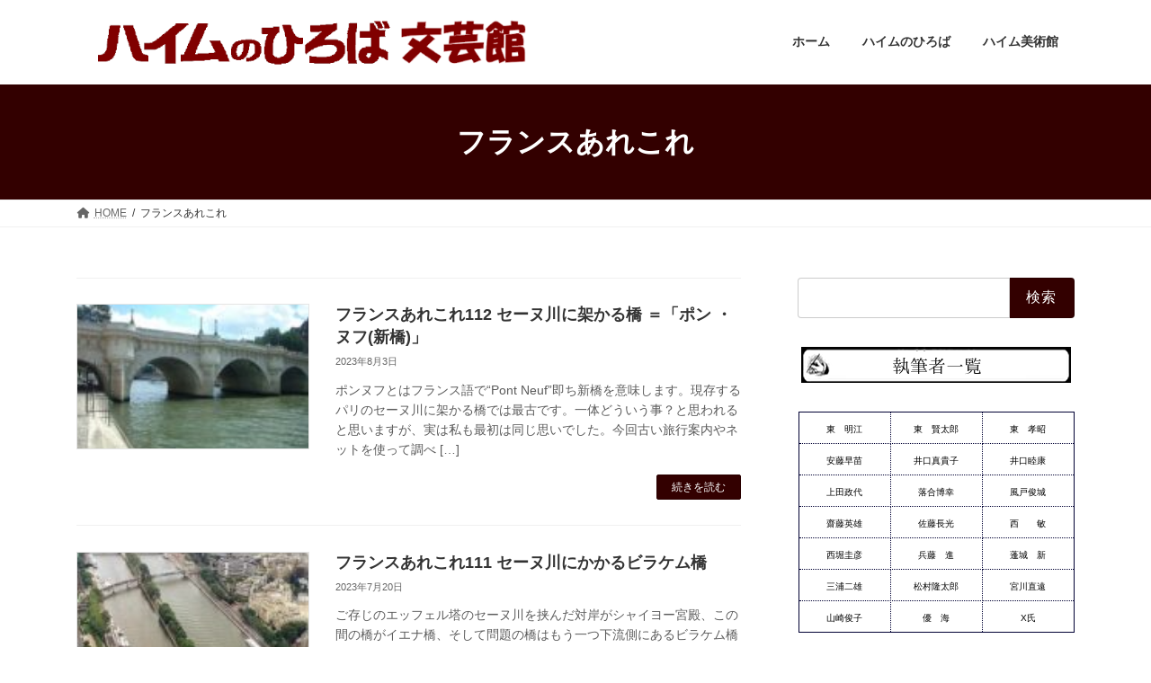

--- FILE ---
content_type: text/html; charset=UTF-8
request_url: https://bungeikan.heimnohiroba.com/category/france-arekore/
body_size: 162061
content:
<!DOCTYPE html>
<html lang="ja">
<head>
<meta charset="utf-8">
<meta http-equiv="X-UA-Compatible" content="IE=edge">
<meta name="viewport" content="width=device-width, initial-scale=1">

<title>フランスあれこれ | ハイム文芸館</title>
<meta name='robots' content='max-image-preview:large' />
	<style>img:is([sizes="auto" i], [sizes^="auto," i]) { contain-intrinsic-size: 3000px 1500px }</style>
	<link rel="alternate" type="application/rss+xml" title="ハイム文芸館 &raquo; フィード" href="https://bungeikan.heimnohiroba.com/feed/" />
<link rel="alternate" type="application/rss+xml" title="ハイム文芸館 &raquo; コメントフィード" href="https://bungeikan.heimnohiroba.com/comments/feed/" />
<link rel="alternate" type="application/rss+xml" title="ハイム文芸館 &raquo; フランスあれこれ カテゴリーのフィード" href="https://bungeikan.heimnohiroba.com/category/france-arekore/feed/" />
<meta name="description" content="フランスあれこれ について ハイム文芸館 ハイム文壇の作家たちの素晴らしい作品をお楽しみください！" /><script type="text/javascript">
/* <![CDATA[ */
window._wpemojiSettings = {"baseUrl":"https:\/\/s.w.org\/images\/core\/emoji\/16.0.1\/72x72\/","ext":".png","svgUrl":"https:\/\/s.w.org\/images\/core\/emoji\/16.0.1\/svg\/","svgExt":".svg","source":{"concatemoji":"https:\/\/bungeikan.heimnohiroba.com\/wp-includes\/js\/wp-emoji-release.min.js?ver=bb14201e4e0449d983f439d96c8f6aa8"}};
/*! This file is auto-generated */
!function(s,n){var o,i,e;function c(e){try{var t={supportTests:e,timestamp:(new Date).valueOf()};sessionStorage.setItem(o,JSON.stringify(t))}catch(e){}}function p(e,t,n){e.clearRect(0,0,e.canvas.width,e.canvas.height),e.fillText(t,0,0);var t=new Uint32Array(e.getImageData(0,0,e.canvas.width,e.canvas.height).data),a=(e.clearRect(0,0,e.canvas.width,e.canvas.height),e.fillText(n,0,0),new Uint32Array(e.getImageData(0,0,e.canvas.width,e.canvas.height).data));return t.every(function(e,t){return e===a[t]})}function u(e,t){e.clearRect(0,0,e.canvas.width,e.canvas.height),e.fillText(t,0,0);for(var n=e.getImageData(16,16,1,1),a=0;a<n.data.length;a++)if(0!==n.data[a])return!1;return!0}function f(e,t,n,a){switch(t){case"flag":return n(e,"\ud83c\udff3\ufe0f\u200d\u26a7\ufe0f","\ud83c\udff3\ufe0f\u200b\u26a7\ufe0f")?!1:!n(e,"\ud83c\udde8\ud83c\uddf6","\ud83c\udde8\u200b\ud83c\uddf6")&&!n(e,"\ud83c\udff4\udb40\udc67\udb40\udc62\udb40\udc65\udb40\udc6e\udb40\udc67\udb40\udc7f","\ud83c\udff4\u200b\udb40\udc67\u200b\udb40\udc62\u200b\udb40\udc65\u200b\udb40\udc6e\u200b\udb40\udc67\u200b\udb40\udc7f");case"emoji":return!a(e,"\ud83e\udedf")}return!1}function g(e,t,n,a){var r="undefined"!=typeof WorkerGlobalScope&&self instanceof WorkerGlobalScope?new OffscreenCanvas(300,150):s.createElement("canvas"),o=r.getContext("2d",{willReadFrequently:!0}),i=(o.textBaseline="top",o.font="600 32px Arial",{});return e.forEach(function(e){i[e]=t(o,e,n,a)}),i}function t(e){var t=s.createElement("script");t.src=e,t.defer=!0,s.head.appendChild(t)}"undefined"!=typeof Promise&&(o="wpEmojiSettingsSupports",i=["flag","emoji"],n.supports={everything:!0,everythingExceptFlag:!0},e=new Promise(function(e){s.addEventListener("DOMContentLoaded",e,{once:!0})}),new Promise(function(t){var n=function(){try{var e=JSON.parse(sessionStorage.getItem(o));if("object"==typeof e&&"number"==typeof e.timestamp&&(new Date).valueOf()<e.timestamp+604800&&"object"==typeof e.supportTests)return e.supportTests}catch(e){}return null}();if(!n){if("undefined"!=typeof Worker&&"undefined"!=typeof OffscreenCanvas&&"undefined"!=typeof URL&&URL.createObjectURL&&"undefined"!=typeof Blob)try{var e="postMessage("+g.toString()+"("+[JSON.stringify(i),f.toString(),p.toString(),u.toString()].join(",")+"));",a=new Blob([e],{type:"text/javascript"}),r=new Worker(URL.createObjectURL(a),{name:"wpTestEmojiSupports"});return void(r.onmessage=function(e){c(n=e.data),r.terminate(),t(n)})}catch(e){}c(n=g(i,f,p,u))}t(n)}).then(function(e){for(var t in e)n.supports[t]=e[t],n.supports.everything=n.supports.everything&&n.supports[t],"flag"!==t&&(n.supports.everythingExceptFlag=n.supports.everythingExceptFlag&&n.supports[t]);n.supports.everythingExceptFlag=n.supports.everythingExceptFlag&&!n.supports.flag,n.DOMReady=!1,n.readyCallback=function(){n.DOMReady=!0}}).then(function(){return e}).then(function(){var e;n.supports.everything||(n.readyCallback(),(e=n.source||{}).concatemoji?t(e.concatemoji):e.wpemoji&&e.twemoji&&(t(e.twemoji),t(e.wpemoji)))}))}((window,document),window._wpemojiSettings);
/* ]]> */
</script>
<link rel='stylesheet' id='vkExUnit_common_style-css' href='https://bungeikan.heimnohiroba.com/wp-content/plugins/vk-all-in-one-expansion-unit/assets/css/vkExUnit_style.css?ver=9.113.0.1' type='text/css' media='all' />
<style id='vkExUnit_common_style-inline-css' type='text/css'>
.grecaptcha-badge{bottom: 85px !important;}
:root {--ver_page_top_button_url:url(https://bungeikan.heimnohiroba.com/wp-content/plugins/vk-all-in-one-expansion-unit/assets/images/to-top-btn-icon.svg);}@font-face {font-weight: normal;font-style: normal;font-family: "vk_sns";src: url("https://bungeikan.heimnohiroba.com/wp-content/plugins/vk-all-in-one-expansion-unit/inc/sns/icons/fonts/vk_sns.eot?-bq20cj");src: url("https://bungeikan.heimnohiroba.com/wp-content/plugins/vk-all-in-one-expansion-unit/inc/sns/icons/fonts/vk_sns.eot?#iefix-bq20cj") format("embedded-opentype"),url("https://bungeikan.heimnohiroba.com/wp-content/plugins/vk-all-in-one-expansion-unit/inc/sns/icons/fonts/vk_sns.woff?-bq20cj") format("woff"),url("https://bungeikan.heimnohiroba.com/wp-content/plugins/vk-all-in-one-expansion-unit/inc/sns/icons/fonts/vk_sns.ttf?-bq20cj") format("truetype"),url("https://bungeikan.heimnohiroba.com/wp-content/plugins/vk-all-in-one-expansion-unit/inc/sns/icons/fonts/vk_sns.svg?-bq20cj#vk_sns") format("svg");}
.veu_promotion-alert__content--text {border: 1px solid rgba(0,0,0,0.125);padding: 0.5em 1em;border-radius: var(--vk-size-radius);margin-bottom: var(--vk-margin-block-bottom);font-size: 0.875rem;}/* Alert Content部分に段落タグを入れた場合に最後の段落の余白を0にする */.veu_promotion-alert__content--text p:last-of-type{margin-bottom:0;margin-top: 0;}
</style>
<style id='wp-emoji-styles-inline-css' type='text/css'>

	img.wp-smiley, img.emoji {
		display: inline !important;
		border: none !important;
		box-shadow: none !important;
		height: 1em !important;
		width: 1em !important;
		margin: 0 0.07em !important;
		vertical-align: -0.1em !important;
		background: none !important;
		padding: 0 !important;
	}
</style>
<link rel='stylesheet' id='wp-block-library-css' href='https://bungeikan.heimnohiroba.com/wp-includes/css/dist/block-library/style.min.css?ver=bb14201e4e0449d983f439d96c8f6aa8' type='text/css' media='all' />
<style id='wp-block-library-inline-css' type='text/css'>
.vk-cols--reverse{flex-direction:row-reverse}.vk-cols--hasbtn{margin-bottom:0}.vk-cols--hasbtn>.row>.vk_gridColumn_item,.vk-cols--hasbtn>.wp-block-column{position:relative;padding-bottom:3em}.vk-cols--hasbtn>.row>.vk_gridColumn_item>.wp-block-buttons,.vk-cols--hasbtn>.row>.vk_gridColumn_item>.vk_button,.vk-cols--hasbtn>.wp-block-column>.wp-block-buttons,.vk-cols--hasbtn>.wp-block-column>.vk_button{position:absolute;bottom:0;width:100%}.vk-cols--fit.wp-block-columns{gap:0}.vk-cols--fit.wp-block-columns,.vk-cols--fit.wp-block-columns:not(.is-not-stacked-on-mobile){margin-top:0;margin-bottom:0;justify-content:space-between}.vk-cols--fit.wp-block-columns>.wp-block-column *:last-child,.vk-cols--fit.wp-block-columns:not(.is-not-stacked-on-mobile)>.wp-block-column *:last-child{margin-bottom:0}.vk-cols--fit.wp-block-columns>.wp-block-column>.wp-block-cover,.vk-cols--fit.wp-block-columns:not(.is-not-stacked-on-mobile)>.wp-block-column>.wp-block-cover{margin-top:0}.vk-cols--fit.wp-block-columns.has-background,.vk-cols--fit.wp-block-columns:not(.is-not-stacked-on-mobile).has-background{padding:0}@media(max-width: 599px){.vk-cols--fit.wp-block-columns:not(.has-background)>.wp-block-column:not(.has-background),.vk-cols--fit.wp-block-columns:not(.is-not-stacked-on-mobile):not(.has-background)>.wp-block-column:not(.has-background){padding-left:0 !important;padding-right:0 !important}}@media(min-width: 782px){.vk-cols--fit.wp-block-columns .block-editor-block-list__block.wp-block-column:not(:first-child),.vk-cols--fit.wp-block-columns>.wp-block-column:not(:first-child),.vk-cols--fit.wp-block-columns:not(.is-not-stacked-on-mobile) .block-editor-block-list__block.wp-block-column:not(:first-child),.vk-cols--fit.wp-block-columns:not(.is-not-stacked-on-mobile)>.wp-block-column:not(:first-child){margin-left:0}}@media(min-width: 600px)and (max-width: 781px){.vk-cols--fit.wp-block-columns .wp-block-column:nth-child(2n),.vk-cols--fit.wp-block-columns:not(.is-not-stacked-on-mobile) .wp-block-column:nth-child(2n){margin-left:0}.vk-cols--fit.wp-block-columns .wp-block-column:not(:only-child),.vk-cols--fit.wp-block-columns:not(.is-not-stacked-on-mobile) .wp-block-column:not(:only-child){flex-basis:50% !important}}.vk-cols--fit--gap1.wp-block-columns{gap:1px}@media(min-width: 600px)and (max-width: 781px){.vk-cols--fit--gap1.wp-block-columns .wp-block-column:not(:only-child){flex-basis:calc(50% - 1px) !important}}.vk-cols--fit.vk-cols--grid>.block-editor-block-list__block,.vk-cols--fit.vk-cols--grid>.wp-block-column,.vk-cols--fit.vk-cols--grid:not(.is-not-stacked-on-mobile)>.block-editor-block-list__block,.vk-cols--fit.vk-cols--grid:not(.is-not-stacked-on-mobile)>.wp-block-column{flex-basis:50%;box-sizing:border-box}@media(max-width: 599px){.vk-cols--fit.vk-cols--grid.vk-cols--grid--alignfull>.wp-block-column:nth-child(2)>.wp-block-cover,.vk-cols--fit.vk-cols--grid.vk-cols--grid--alignfull>.wp-block-column:nth-child(2)>.vk_outer,.vk-cols--fit.vk-cols--grid:not(.is-not-stacked-on-mobile).vk-cols--grid--alignfull>.wp-block-column:nth-child(2)>.wp-block-cover,.vk-cols--fit.vk-cols--grid:not(.is-not-stacked-on-mobile).vk-cols--grid--alignfull>.wp-block-column:nth-child(2)>.vk_outer{width:100vw;margin-right:calc((100% - 100vw)/2);margin-left:calc((100% - 100vw)/2)}}@media(min-width: 600px){.vk-cols--fit.vk-cols--grid.vk-cols--grid--alignfull>.wp-block-column:nth-child(2)>.wp-block-cover,.vk-cols--fit.vk-cols--grid.vk-cols--grid--alignfull>.wp-block-column:nth-child(2)>.vk_outer,.vk-cols--fit.vk-cols--grid:not(.is-not-stacked-on-mobile).vk-cols--grid--alignfull>.wp-block-column:nth-child(2)>.wp-block-cover,.vk-cols--fit.vk-cols--grid:not(.is-not-stacked-on-mobile).vk-cols--grid--alignfull>.wp-block-column:nth-child(2)>.vk_outer{margin-right:calc(100% - 50vw);width:50vw}}@media(min-width: 600px){.vk-cols--fit.vk-cols--grid.vk-cols--grid--alignfull.vk-cols--reverse>.wp-block-column,.vk-cols--fit.vk-cols--grid:not(.is-not-stacked-on-mobile).vk-cols--grid--alignfull.vk-cols--reverse>.wp-block-column{margin-left:0;margin-right:0}.vk-cols--fit.vk-cols--grid.vk-cols--grid--alignfull.vk-cols--reverse>.wp-block-column:nth-child(2)>.wp-block-cover,.vk-cols--fit.vk-cols--grid.vk-cols--grid--alignfull.vk-cols--reverse>.wp-block-column:nth-child(2)>.vk_outer,.vk-cols--fit.vk-cols--grid:not(.is-not-stacked-on-mobile).vk-cols--grid--alignfull.vk-cols--reverse>.wp-block-column:nth-child(2)>.wp-block-cover,.vk-cols--fit.vk-cols--grid:not(.is-not-stacked-on-mobile).vk-cols--grid--alignfull.vk-cols--reverse>.wp-block-column:nth-child(2)>.vk_outer{margin-left:calc(100% - 50vw)}}.vk-cols--menu h2,.vk-cols--menu h3,.vk-cols--menu h4,.vk-cols--menu h5{margin-bottom:.2em;text-shadow:#000 0 0 10px}.vk-cols--menu h2:first-child,.vk-cols--menu h3:first-child,.vk-cols--menu h4:first-child,.vk-cols--menu h5:first-child{margin-top:0}.vk-cols--menu p{margin-bottom:1rem;text-shadow:#000 0 0 10px}.vk-cols--menu .wp-block-cover__inner-container:last-child{margin-bottom:0}.vk-cols--fitbnrs .wp-block-column .wp-block-cover:hover img{filter:unset}.vk-cols--fitbnrs .wp-block-column .wp-block-cover:hover{background-color:unset}.vk-cols--fitbnrs .wp-block-column .wp-block-cover:hover .wp-block-cover__image-background{filter:unset !important}.vk-cols--fitbnrs .wp-block-cover .wp-block-cover__inner-container{position:absolute;height:100%;width:100%}.vk-cols--fitbnrs .vk_button{height:100%;margin:0}.vk-cols--fitbnrs .vk_button .vk_button_btn,.vk-cols--fitbnrs .vk_button .btn{height:100%;width:100%;border:none;box-shadow:none;background-color:unset !important;transition:unset}.vk-cols--fitbnrs .vk_button .vk_button_btn:hover,.vk-cols--fitbnrs .vk_button .btn:hover{transition:unset}.vk-cols--fitbnrs .vk_button .vk_button_btn:after,.vk-cols--fitbnrs .vk_button .btn:after{border:none}.vk-cols--fitbnrs .vk_button .vk_button_link_txt{width:100%;position:absolute;top:50%;left:50%;transform:translateY(-50%) translateX(-50%);font-size:2rem;text-shadow:#000 0 0 10px}.vk-cols--fitbnrs .vk_button .vk_button_link_subCaption{width:100%;position:absolute;top:calc(50% + 2.2em);left:50%;transform:translateY(-50%) translateX(-50%);text-shadow:#000 0 0 10px}@media(min-width: 992px){.vk-cols--media.wp-block-columns{gap:3rem}}.vk-fit-map figure{margin-bottom:0}.vk-fit-map iframe{position:relative;margin-bottom:0;display:block;max-height:400px;width:100vw}.vk-fit-map:is(.alignfull,.alignwide) div{max-width:100%}.vk-table--th--width25 :where(tr>*:first-child){width:25%}.vk-table--th--width30 :where(tr>*:first-child){width:30%}.vk-table--th--width35 :where(tr>*:first-child){width:35%}.vk-table--th--width40 :where(tr>*:first-child){width:40%}.vk-table--th--bg-bright :where(tr>*:first-child){background-color:var(--wp--preset--color--bg-secondary, rgba(0, 0, 0, 0.05))}@media(max-width: 599px){.vk-table--mobile-block :is(th,td){width:100%;display:block}.vk-table--mobile-block.wp-block-table table :is(th,td){border-top:none}}.vk-table--width--th25 :where(tr>*:first-child){width:25%}.vk-table--width--th30 :where(tr>*:first-child){width:30%}.vk-table--width--th35 :where(tr>*:first-child){width:35%}.vk-table--width--th40 :where(tr>*:first-child){width:40%}.no-margin{margin:0}@media(max-width: 599px){.wp-block-image.vk-aligncenter--mobile>.alignright{float:none;margin-left:auto;margin-right:auto}.vk-no-padding-horizontal--mobile{padding-left:0 !important;padding-right:0 !important}}
/* VK Color Palettes */:root{ --wp--preset--color--vk-color-primary:#330000}/* --vk-color-primary is deprecated. */:root{ --vk-color-primary: var(--wp--preset--color--vk-color-primary);}:root{ --wp--preset--color--vk-color-primary-dark:#290000}/* --vk-color-primary-dark is deprecated. */:root{ --vk-color-primary-dark: var(--wp--preset--color--vk-color-primary-dark);}:root{ --wp--preset--color--vk-color-primary-vivid:#380000}/* --vk-color-primary-vivid is deprecated. */:root{ --vk-color-primary-vivid: var(--wp--preset--color--vk-color-primary-vivid);}
</style>
<link rel='stylesheet' id='awsm-ead-public-css' href='https://bungeikan.heimnohiroba.com/wp-content/plugins/embed-any-document/css/embed-public.min.css?ver=2.7.7' type='text/css' media='all' />
<style id='global-styles-inline-css' type='text/css'>
:root{--wp--preset--aspect-ratio--square: 1;--wp--preset--aspect-ratio--4-3: 4/3;--wp--preset--aspect-ratio--3-4: 3/4;--wp--preset--aspect-ratio--3-2: 3/2;--wp--preset--aspect-ratio--2-3: 2/3;--wp--preset--aspect-ratio--16-9: 16/9;--wp--preset--aspect-ratio--9-16: 9/16;--wp--preset--color--black: #000000;--wp--preset--color--cyan-bluish-gray: #abb8c3;--wp--preset--color--white: #ffffff;--wp--preset--color--pale-pink: #f78da7;--wp--preset--color--vivid-red: #cf2e2e;--wp--preset--color--luminous-vivid-orange: #ff6900;--wp--preset--color--luminous-vivid-amber: #fcb900;--wp--preset--color--light-green-cyan: #7bdcb5;--wp--preset--color--vivid-green-cyan: #00d084;--wp--preset--color--pale-cyan-blue: #8ed1fc;--wp--preset--color--vivid-cyan-blue: #0693e3;--wp--preset--color--vivid-purple: #9b51e0;--wp--preset--color--vk-color-primary: #330000;--wp--preset--color--vk-color-primary-dark: #290000;--wp--preset--color--vk-color-primary-vivid: #380000;--wp--preset--gradient--vivid-cyan-blue-to-vivid-purple: linear-gradient(135deg,rgba(6,147,227,1) 0%,rgb(155,81,224) 100%);--wp--preset--gradient--light-green-cyan-to-vivid-green-cyan: linear-gradient(135deg,rgb(122,220,180) 0%,rgb(0,208,130) 100%);--wp--preset--gradient--luminous-vivid-amber-to-luminous-vivid-orange: linear-gradient(135deg,rgba(252,185,0,1) 0%,rgba(255,105,0,1) 100%);--wp--preset--gradient--luminous-vivid-orange-to-vivid-red: linear-gradient(135deg,rgba(255,105,0,1) 0%,rgb(207,46,46) 100%);--wp--preset--gradient--very-light-gray-to-cyan-bluish-gray: linear-gradient(135deg,rgb(238,238,238) 0%,rgb(169,184,195) 100%);--wp--preset--gradient--cool-to-warm-spectrum: linear-gradient(135deg,rgb(74,234,220) 0%,rgb(151,120,209) 20%,rgb(207,42,186) 40%,rgb(238,44,130) 60%,rgb(251,105,98) 80%,rgb(254,248,76) 100%);--wp--preset--gradient--blush-light-purple: linear-gradient(135deg,rgb(255,206,236) 0%,rgb(152,150,240) 100%);--wp--preset--gradient--blush-bordeaux: linear-gradient(135deg,rgb(254,205,165) 0%,rgb(254,45,45) 50%,rgb(107,0,62) 100%);--wp--preset--gradient--luminous-dusk: linear-gradient(135deg,rgb(255,203,112) 0%,rgb(199,81,192) 50%,rgb(65,88,208) 100%);--wp--preset--gradient--pale-ocean: linear-gradient(135deg,rgb(255,245,203) 0%,rgb(182,227,212) 50%,rgb(51,167,181) 100%);--wp--preset--gradient--electric-grass: linear-gradient(135deg,rgb(202,248,128) 0%,rgb(113,206,126) 100%);--wp--preset--gradient--midnight: linear-gradient(135deg,rgb(2,3,129) 0%,rgb(40,116,252) 100%);--wp--preset--gradient--vivid-green-cyan-to-vivid-cyan-blue: linear-gradient(135deg,rgba(0,208,132,1) 0%,rgba(6,147,227,1) 100%);--wp--preset--font-size--small: 0.875rem;--wp--preset--font-size--medium: 20px;--wp--preset--font-size--large: 1.5rem;--wp--preset--font-size--x-large: 42px;--wp--preset--font-size--regular: 1rem;--wp--preset--font-size--huge: 2.25rem;--wp--preset--spacing--20: 0.44rem;--wp--preset--spacing--30: var(--vk-margin-xs, 0.75rem);--wp--preset--spacing--40: var(--vk-margin-sm, 1.5rem);--wp--preset--spacing--50: var(--vk-margin-md, 2.4rem);--wp--preset--spacing--60: var(--vk-margin-lg, 4rem);--wp--preset--spacing--70: var(--vk-margin-xl, 6rem);--wp--preset--spacing--80: 5.06rem;--wp--preset--shadow--natural: 6px 6px 9px rgba(0, 0, 0, 0.2);--wp--preset--shadow--deep: 12px 12px 50px rgba(0, 0, 0, 0.4);--wp--preset--shadow--sharp: 6px 6px 0px rgba(0, 0, 0, 0.2);--wp--preset--shadow--outlined: 6px 6px 0px -3px rgba(255, 255, 255, 1), 6px 6px rgba(0, 0, 0, 1);--wp--preset--shadow--crisp: 6px 6px 0px rgba(0, 0, 0, 1);}:root { --wp--style--global--content-size: calc( var(--vk-width-container) - var(--vk-width-container-padding) * 2 );--wp--style--global--wide-size: calc( var(--vk-width-container) - var(--vk-width-container-padding) * 2 + ( 100vw - ( var(--vk-width-container) - var(--vk-width-container-padding) * 2 ) ) / 2 ); }:where(body) { margin: 0; }.wp-site-blocks > .alignleft { float: left; margin-right: 2em; }.wp-site-blocks > .alignright { float: right; margin-left: 2em; }.wp-site-blocks > .aligncenter { justify-content: center; margin-left: auto; margin-right: auto; }:where(.wp-site-blocks) > * { margin-block-start: 24px; margin-block-end: 0; }:where(.wp-site-blocks) > :first-child { margin-block-start: 0; }:where(.wp-site-blocks) > :last-child { margin-block-end: 0; }:root { --wp--style--block-gap: 24px; }:root :where(.is-layout-flow) > :first-child{margin-block-start: 0;}:root :where(.is-layout-flow) > :last-child{margin-block-end: 0;}:root :where(.is-layout-flow) > *{margin-block-start: 24px;margin-block-end: 0;}:root :where(.is-layout-constrained) > :first-child{margin-block-start: 0;}:root :where(.is-layout-constrained) > :last-child{margin-block-end: 0;}:root :where(.is-layout-constrained) > *{margin-block-start: 24px;margin-block-end: 0;}:root :where(.is-layout-flex){gap: 24px;}:root :where(.is-layout-grid){gap: 24px;}.is-layout-flow > .alignleft{float: left;margin-inline-start: 0;margin-inline-end: 2em;}.is-layout-flow > .alignright{float: right;margin-inline-start: 2em;margin-inline-end: 0;}.is-layout-flow > .aligncenter{margin-left: auto !important;margin-right: auto !important;}.is-layout-constrained > .alignleft{float: left;margin-inline-start: 0;margin-inline-end: 2em;}.is-layout-constrained > .alignright{float: right;margin-inline-start: 2em;margin-inline-end: 0;}.is-layout-constrained > .aligncenter{margin-left: auto !important;margin-right: auto !important;}.is-layout-constrained > :where(:not(.alignleft):not(.alignright):not(.alignfull)){max-width: var(--wp--style--global--content-size);margin-left: auto !important;margin-right: auto !important;}.is-layout-constrained > .alignwide{max-width: var(--wp--style--global--wide-size);}body .is-layout-flex{display: flex;}.is-layout-flex{flex-wrap: wrap;align-items: center;}.is-layout-flex > :is(*, div){margin: 0;}body .is-layout-grid{display: grid;}.is-layout-grid > :is(*, div){margin: 0;}body{padding-top: 0px;padding-right: 0px;padding-bottom: 0px;padding-left: 0px;}a:where(:not(.wp-element-button)){text-decoration: underline;}:root :where(.wp-element-button, .wp-block-button__link){background-color: #32373c;border-width: 0;color: #fff;font-family: inherit;font-size: inherit;line-height: inherit;padding: calc(0.667em + 2px) calc(1.333em + 2px);text-decoration: none;}.has-black-color{color: var(--wp--preset--color--black) !important;}.has-cyan-bluish-gray-color{color: var(--wp--preset--color--cyan-bluish-gray) !important;}.has-white-color{color: var(--wp--preset--color--white) !important;}.has-pale-pink-color{color: var(--wp--preset--color--pale-pink) !important;}.has-vivid-red-color{color: var(--wp--preset--color--vivid-red) !important;}.has-luminous-vivid-orange-color{color: var(--wp--preset--color--luminous-vivid-orange) !important;}.has-luminous-vivid-amber-color{color: var(--wp--preset--color--luminous-vivid-amber) !important;}.has-light-green-cyan-color{color: var(--wp--preset--color--light-green-cyan) !important;}.has-vivid-green-cyan-color{color: var(--wp--preset--color--vivid-green-cyan) !important;}.has-pale-cyan-blue-color{color: var(--wp--preset--color--pale-cyan-blue) !important;}.has-vivid-cyan-blue-color{color: var(--wp--preset--color--vivid-cyan-blue) !important;}.has-vivid-purple-color{color: var(--wp--preset--color--vivid-purple) !important;}.has-vk-color-primary-color{color: var(--wp--preset--color--vk-color-primary) !important;}.has-vk-color-primary-dark-color{color: var(--wp--preset--color--vk-color-primary-dark) !important;}.has-vk-color-primary-vivid-color{color: var(--wp--preset--color--vk-color-primary-vivid) !important;}.has-black-background-color{background-color: var(--wp--preset--color--black) !important;}.has-cyan-bluish-gray-background-color{background-color: var(--wp--preset--color--cyan-bluish-gray) !important;}.has-white-background-color{background-color: var(--wp--preset--color--white) !important;}.has-pale-pink-background-color{background-color: var(--wp--preset--color--pale-pink) !important;}.has-vivid-red-background-color{background-color: var(--wp--preset--color--vivid-red) !important;}.has-luminous-vivid-orange-background-color{background-color: var(--wp--preset--color--luminous-vivid-orange) !important;}.has-luminous-vivid-amber-background-color{background-color: var(--wp--preset--color--luminous-vivid-amber) !important;}.has-light-green-cyan-background-color{background-color: var(--wp--preset--color--light-green-cyan) !important;}.has-vivid-green-cyan-background-color{background-color: var(--wp--preset--color--vivid-green-cyan) !important;}.has-pale-cyan-blue-background-color{background-color: var(--wp--preset--color--pale-cyan-blue) !important;}.has-vivid-cyan-blue-background-color{background-color: var(--wp--preset--color--vivid-cyan-blue) !important;}.has-vivid-purple-background-color{background-color: var(--wp--preset--color--vivid-purple) !important;}.has-vk-color-primary-background-color{background-color: var(--wp--preset--color--vk-color-primary) !important;}.has-vk-color-primary-dark-background-color{background-color: var(--wp--preset--color--vk-color-primary-dark) !important;}.has-vk-color-primary-vivid-background-color{background-color: var(--wp--preset--color--vk-color-primary-vivid) !important;}.has-black-border-color{border-color: var(--wp--preset--color--black) !important;}.has-cyan-bluish-gray-border-color{border-color: var(--wp--preset--color--cyan-bluish-gray) !important;}.has-white-border-color{border-color: var(--wp--preset--color--white) !important;}.has-pale-pink-border-color{border-color: var(--wp--preset--color--pale-pink) !important;}.has-vivid-red-border-color{border-color: var(--wp--preset--color--vivid-red) !important;}.has-luminous-vivid-orange-border-color{border-color: var(--wp--preset--color--luminous-vivid-orange) !important;}.has-luminous-vivid-amber-border-color{border-color: var(--wp--preset--color--luminous-vivid-amber) !important;}.has-light-green-cyan-border-color{border-color: var(--wp--preset--color--light-green-cyan) !important;}.has-vivid-green-cyan-border-color{border-color: var(--wp--preset--color--vivid-green-cyan) !important;}.has-pale-cyan-blue-border-color{border-color: var(--wp--preset--color--pale-cyan-blue) !important;}.has-vivid-cyan-blue-border-color{border-color: var(--wp--preset--color--vivid-cyan-blue) !important;}.has-vivid-purple-border-color{border-color: var(--wp--preset--color--vivid-purple) !important;}.has-vk-color-primary-border-color{border-color: var(--wp--preset--color--vk-color-primary) !important;}.has-vk-color-primary-dark-border-color{border-color: var(--wp--preset--color--vk-color-primary-dark) !important;}.has-vk-color-primary-vivid-border-color{border-color: var(--wp--preset--color--vk-color-primary-vivid) !important;}.has-vivid-cyan-blue-to-vivid-purple-gradient-background{background: var(--wp--preset--gradient--vivid-cyan-blue-to-vivid-purple) !important;}.has-light-green-cyan-to-vivid-green-cyan-gradient-background{background: var(--wp--preset--gradient--light-green-cyan-to-vivid-green-cyan) !important;}.has-luminous-vivid-amber-to-luminous-vivid-orange-gradient-background{background: var(--wp--preset--gradient--luminous-vivid-amber-to-luminous-vivid-orange) !important;}.has-luminous-vivid-orange-to-vivid-red-gradient-background{background: var(--wp--preset--gradient--luminous-vivid-orange-to-vivid-red) !important;}.has-very-light-gray-to-cyan-bluish-gray-gradient-background{background: var(--wp--preset--gradient--very-light-gray-to-cyan-bluish-gray) !important;}.has-cool-to-warm-spectrum-gradient-background{background: var(--wp--preset--gradient--cool-to-warm-spectrum) !important;}.has-blush-light-purple-gradient-background{background: var(--wp--preset--gradient--blush-light-purple) !important;}.has-blush-bordeaux-gradient-background{background: var(--wp--preset--gradient--blush-bordeaux) !important;}.has-luminous-dusk-gradient-background{background: var(--wp--preset--gradient--luminous-dusk) !important;}.has-pale-ocean-gradient-background{background: var(--wp--preset--gradient--pale-ocean) !important;}.has-electric-grass-gradient-background{background: var(--wp--preset--gradient--electric-grass) !important;}.has-midnight-gradient-background{background: var(--wp--preset--gradient--midnight) !important;}.has-vivid-green-cyan-to-vivid-cyan-blue-gradient-background{background: var(--wp--preset--gradient--vivid-green-cyan-to-vivid-cyan-blue) !important;}.has-small-font-size{font-size: var(--wp--preset--font-size--small) !important;}.has-medium-font-size{font-size: var(--wp--preset--font-size--medium) !important;}.has-large-font-size{font-size: var(--wp--preset--font-size--large) !important;}.has-x-large-font-size{font-size: var(--wp--preset--font-size--x-large) !important;}.has-regular-font-size{font-size: var(--wp--preset--font-size--regular) !important;}.has-huge-font-size{font-size: var(--wp--preset--font-size--huge) !important;}
:root :where(.wp-block-pullquote){font-size: 1.5em;line-height: 1.6;}
</style>
<link rel='stylesheet' id='vk-swiper-style-css' href='https://bungeikan.heimnohiroba.com/wp-content/plugins/vk-blocks/vendor/vektor-inc/vk-swiper/src/assets/css/swiper-bundle.min.css?ver=11.0.2' type='text/css' media='all' />
<link rel='stylesheet' id='lightning-common-style-css' href='https://bungeikan.heimnohiroba.com/wp-content/themes/lightning/_g3/assets/css/style-theme-json.css?ver=15.30.0' type='text/css' media='all' />
<style id='lightning-common-style-inline-css' type='text/css'>
/* Lightning */:root {--vk-color-primary:#330000;--vk-color-primary-dark:#290000;--vk-color-primary-vivid:#380000;--g_nav_main_acc_icon_open_url:url(https://bungeikan.heimnohiroba.com/wp-content/themes/lightning/_g3/inc/vk-mobile-nav/package/images/vk-menu-acc-icon-open-black.svg);--g_nav_main_acc_icon_close_url: url(https://bungeikan.heimnohiroba.com/wp-content/themes/lightning/_g3/inc/vk-mobile-nav/package/images/vk-menu-close-black.svg);--g_nav_sub_acc_icon_open_url: url(https://bungeikan.heimnohiroba.com/wp-content/themes/lightning/_g3/inc/vk-mobile-nav/package/images/vk-menu-acc-icon-open-white.svg);--g_nav_sub_acc_icon_close_url: url(https://bungeikan.heimnohiroba.com/wp-content/themes/lightning/_g3/inc/vk-mobile-nav/package/images/vk-menu-close-white.svg);}
:root{--swiper-navigation-color: #fff;}
html{scroll-padding-top:var(--vk-size-admin-bar);}
/* vk-mobile-nav */:root {--vk-mobile-nav-menu-btn-bg-src: url("https://bungeikan.heimnohiroba.com/wp-content/themes/lightning/_g3/inc/vk-mobile-nav/package/images/vk-menu-btn-black.svg");--vk-mobile-nav-menu-btn-close-bg-src: url("https://bungeikan.heimnohiroba.com/wp-content/themes/lightning/_g3/inc/vk-mobile-nav/package/images/vk-menu-close-black.svg");--vk-menu-acc-icon-open-black-bg-src: url("https://bungeikan.heimnohiroba.com/wp-content/themes/lightning/_g3/inc/vk-mobile-nav/package/images/vk-menu-acc-icon-open-black.svg");--vk-menu-acc-icon-open-white-bg-src: url("https://bungeikan.heimnohiroba.com/wp-content/themes/lightning/_g3/inc/vk-mobile-nav/package/images/vk-menu-acc-icon-open-white.svg");--vk-menu-acc-icon-close-black-bg-src: url("https://bungeikan.heimnohiroba.com/wp-content/themes/lightning/_g3/inc/vk-mobile-nav/package/images/vk-menu-close-black.svg");--vk-menu-acc-icon-close-white-bg-src: url("https://bungeikan.heimnohiroba.com/wp-content/themes/lightning/_g3/inc/vk-mobile-nav/package/images/vk-menu-close-white.svg");}
</style>
<link rel='stylesheet' id='lightning-design-style-css' href='https://bungeikan.heimnohiroba.com/wp-content/themes/lightning/_g3/design-skin/origin3/css/style.css?ver=15.30.0' type='text/css' media='all' />
<style id='lightning-design-style-inline-css' type='text/css'>
.tagcloud a:before { font-family: "Font Awesome 5 Free";content: "\f02b";font-weight: bold; }
</style>
<link rel='stylesheet' id='vk-blog-card-css' href='https://bungeikan.heimnohiroba.com/wp-content/themes/lightning/_g3/inc/vk-wp-oembed-blog-card/package/css/blog-card.css?ver=bb14201e4e0449d983f439d96c8f6aa8' type='text/css' media='all' />
<link rel='stylesheet' id='vk-blocks-build-css-css' href='https://bungeikan.heimnohiroba.com/wp-content/plugins/vk-blocks/build/block-build.css?ver=1.108.0.1' type='text/css' media='all' />
<style id='vk-blocks-build-css-inline-css' type='text/css'>
:root {--vk_flow-arrow: url(https://bungeikan.heimnohiroba.com/wp-content/plugins/vk-blocks/inc/vk-blocks/images/arrow_bottom.svg);--vk_image-mask-circle: url(https://bungeikan.heimnohiroba.com/wp-content/plugins/vk-blocks/inc/vk-blocks/images/circle.svg);--vk_image-mask-wave01: url(https://bungeikan.heimnohiroba.com/wp-content/plugins/vk-blocks/inc/vk-blocks/images/wave01.svg);--vk_image-mask-wave02: url(https://bungeikan.heimnohiroba.com/wp-content/plugins/vk-blocks/inc/vk-blocks/images/wave02.svg);--vk_image-mask-wave03: url(https://bungeikan.heimnohiroba.com/wp-content/plugins/vk-blocks/inc/vk-blocks/images/wave03.svg);--vk_image-mask-wave04: url(https://bungeikan.heimnohiroba.com/wp-content/plugins/vk-blocks/inc/vk-blocks/images/wave04.svg);}

	:root {

		--vk-balloon-border-width:1px;

		--vk-balloon-speech-offset:-12px;
	}
	
</style>
<link rel='stylesheet' id='vk-font-awesome-css' href='https://bungeikan.heimnohiroba.com/wp-content/themes/lightning/vendor/vektor-inc/font-awesome-versions/src/versions/6/css/all.min.css?ver=6.4.2' type='text/css' media='all' />
<link rel='stylesheet' id='child-style-css' href='https://bungeikan.heimnohiroba.com/wp-content/themes/lightning-child-sample/style.css?ver=23081094200' type='text/css' media='all' />
<script type="text/javascript" src="https://bungeikan.heimnohiroba.com/wp-includes/js/jquery/jquery.min.js?ver=3.7.1" id="jquery-core-js"></script>
<script type="text/javascript" src="https://bungeikan.heimnohiroba.com/wp-includes/js/jquery/jquery-migrate.min.js?ver=3.4.1" id="jquery-migrate-js"></script>
<link rel="https://api.w.org/" href="https://bungeikan.heimnohiroba.com/wp-json/" /><link rel="alternate" title="JSON" type="application/json" href="https://bungeikan.heimnohiroba.com/wp-json/wp/v2/categories/8" /><script type="application/ld+json">
{
    "@context": "https://schema.org",
    "@type": "BreadcrumbList",
    "itemListElement": [
        {
            "@type": "ListItem",
            "position": 1,
            "name": "HOME",
            "item": "https://bungeikan.heimnohiroba.com"
        },
        {
            "@type": "ListItem",
            "position": 2,
            "name": "フランスあれこれ"
        }
    ]
}</script><style type="text/css">.recentcomments a{display:inline !important;padding:0 !important;margin:0 !important;}</style><noscript><style>.lazyload[data-src]{display:none !important;}</style></noscript><style>.lazyload{background-image:none !important;}.lazyload:before{background-image:none !important;}</style><!-- [ VK All in One Expansion Unit OGP ] -->
<meta property="og:site_name" content="ハイム文芸館" />
<meta property="og:url" content="https://bungeikan.heimnohiroba.com/france-arekore/pontneuf/" />
<meta property="og:title" content="フランスあれこれ | ハイム文芸館" />
<meta property="og:description" content="フランスあれこれ について ハイム文芸館 ハイム文壇の作家たちの素晴らしい作品をお楽しみください！" />
<meta property="og:type" content="article" />
<!-- [ / VK All in One Expansion Unit OGP ] -->
<!-- [ VK All in One Expansion Unit twitter card ] -->
<meta name="twitter:card" content="summary_large_image">
<meta name="twitter:description" content="フランスあれこれ について ハイム文芸館 ハイム文壇の作家たちの素晴らしい作品をお楽しみください！">
<meta name="twitter:title" content="フランスあれこれ | ハイム文芸館">
<meta name="twitter:url" content="https://bungeikan.heimnohiroba.com/france-arekore/pontneuf/">
	<meta name="twitter:domain" content="bungeikan.heimnohiroba.com">
	<!-- [ / VK All in One Expansion Unit twitter card ] -->
	<link rel="icon" href="https://bungeikan.heimnohiroba.com/wp-content/uploads/2023/01/cropped-pen512-32x32.jpg" sizes="32x32" />
<link rel="icon" href="https://bungeikan.heimnohiroba.com/wp-content/uploads/2023/01/cropped-pen512-192x192.jpg" sizes="192x192" />
<link rel="apple-touch-icon" href="https://bungeikan.heimnohiroba.com/wp-content/uploads/2023/01/cropped-pen512-180x180.jpg" />
<meta name="msapplication-TileImage" content="https://bungeikan.heimnohiroba.com/wp-content/uploads/2023/01/cropped-pen512-270x270.jpg" />
		<style type="text/css" id="wp-custom-css">
			/* タイトル横のカテゴリーを非表示 */
.entry-meta_items_term{
	display: none;
}

/* 記事が所属する分類リストを非表示 */
.entry-meta-dataList {
	display: none;
}

@media (min-width: 1070px) {
    /* メインコンテンツの幅 */
    #main #container .content {
        width: 720px;
    }
 
    /* サイドバーの幅 */
    #main #container #sideTower {
        width: 300px;
    }
}
			</style>
		<style id="sccss">/* カスタム CSS をここに入力してください */

.vk_post_imgOuter_singleTermLabel  {display: none;
}</style></head>
<body data-rsssl=1 class="archive category category-france-arekore category-8 wp-embed-responsive wp-theme-lightning wp-child-theme-lightning-child-sample vk-blocks device-pc fa_v6_css post-type-post">
<a class="skip-link screen-reader-text" href="#main">コンテンツへスキップ</a>
<a class="skip-link screen-reader-text" href="#vk-mobile-nav">ナビゲーションに移動</a>

<header id="site-header" class="site-header site-header--layout--nav-float">
		<div id="site-header-container" class="site-header-container container">

				<div class="site-header-logo">
		<a href="https://bungeikan.heimnohiroba.com/">
			<span><img src="[data-uri]" alt="ハイム文芸館" data-src="https://bungeikan.heimnohiroba.com/wp-content/uploads/2022/12/logo-bungeikan.png" decoding="async" class="lazyload" /><noscript><img src="https://bungeikan.heimnohiroba.com/wp-content/uploads/2022/12/logo-bungeikan.png" alt="ハイム文芸館" data-eio="l" /></noscript></span>
		</a>
		</div>

		
		<nav id="global-nav" class="global-nav global-nav--layout--float-right"><ul id="menu-mainmenu" class="menu vk-menu-acc global-nav-list nav"><li id="menu-item-22" class="menu-item menu-item-type-custom menu-item-object-custom menu-item-home"><a href="https://bungeikan.heimnohiroba.com/"><strong class="global-nav-name">ホーム</strong></a></li>
<li id="menu-item-23" class="menu-item menu-item-type-custom menu-item-object-custom"><a target="_blank" href="https://heimnohiroba.com/"><strong class="global-nav-name">ハイムのひろば</strong></a></li>
<li id="menu-item-24" class="menu-item menu-item-type-custom menu-item-object-custom"><a target="_blank" href="https://museum.heimnohiroba.com/"><strong class="global-nav-name">ハイム美術館</strong></a></li>
</ul></nav>	</div>
	</header>



	<div class="page-header"><div class="page-header-inner container">
<h1 class="page-header-title">フランスあれこれ</h1></div></div><!-- [ /.page-header ] -->

	<!-- [ #breadcrumb ] --><div id="breadcrumb" class="breadcrumb"><div class="container"><ol class="breadcrumb-list" itemscope itemtype="https://schema.org/BreadcrumbList"><li class="breadcrumb-list__item breadcrumb-list__item--home" itemprop="itemListElement" itemscope itemtype="http://schema.org/ListItem"><a href="https://bungeikan.heimnohiroba.com" itemprop="item"><i class="fas fa-fw fa-home"></i><span itemprop="name">HOME</span></a><meta itemprop="position" content="1" /></li><li class="breadcrumb-list__item" itemprop="itemListElement" itemscope itemtype="http://schema.org/ListItem"><span itemprop="name">フランスあれこれ</span><meta itemprop="position" content="2" /></li></ol></div></div><!-- [ /#breadcrumb ] -->


<div class="site-body">
		<div class="site-body-container container">

		<div class="main-section main-section--col--two" id="main" role="main">
			
			

	
	<div class="post-list vk_posts vk_posts-mainSection">

		<div id="post-50509" class="vk_post vk_post-postType-post media vk_post-col-xs-12 vk_post-col-sm-12 vk_post-col-lg-12 vk_post-btn-display post-50509 post type-post status-publish format-standard has-post-thumbnail hentry category-france-arekore category-azuma"><div class="vk_post_imgOuter media-img lazyload" style="" data-back="https://bungeikan.heimnohiroba.com/wp-content/uploads/2023/07/c24d5b2bbb2e8492557eca0dd1e39e11-1-e1688200023988.jpg" data-eio-rwidth="150" data-eio-rheight="112"><a href="https://bungeikan.heimnohiroba.com/france-arekore/pontneuf/"><div class="card-img-overlay"><span class="vk_post_imgOuter_singleTermLabel" style="color:#fff;background-color:#999999">フランスあれこれ</span></div><img src="[data-uri]" class="vk_post_imgOuter_img wp-post-image lazyload" data-src="https://bungeikan.heimnohiroba.com/wp-content/uploads/2023/07/c24d5b2bbb2e8492557eca0dd1e39e11-1-e1688200023988.jpg" decoding="async" data-eio-rwidth="150" data-eio-rheight="112" /><noscript><img src="https://bungeikan.heimnohiroba.com/wp-content/uploads/2023/07/c24d5b2bbb2e8492557eca0dd1e39e11-1-e1688200023988.jpg" class="vk_post_imgOuter_img wp-post-image" data-eio="l" /></noscript></a></div><!-- [ /.vk_post_imgOuter ] --><div class="vk_post_body media-body"><h5 class="vk_post_title media-title"><a href="https://bungeikan.heimnohiroba.com/france-arekore/pontneuf/">フランスあれこれ112  セーヌ川に架かる橋 ＝「ポン ・ヌフ(新橋)」</a></h5><div class="vk_post_date media-date published">2023年8月3日</div><p class="vk_post_excerpt media-text">ポンヌフとはフランス語で“Pont Neuf”即ち新橋を意味します。現存するパリのセーヌ川に架かる橋では最古です。一体どういう事？と思われると思いますが、実は私も最初は同じ思いでした。今回古い旅行案内やネットを使って調べ [&hellip;]</p><div class="vk_post_btnOuter text-right"><a class="btn btn-sm btn-primary vk_post_btn" href="https://bungeikan.heimnohiroba.com/france-arekore/pontneuf/">続きを読む</a></div></div><!-- [ /.media-body ] --></div><!-- [ /.media ] --><div id="post-50508" class="vk_post vk_post-postType-post media vk_post-col-xs-12 vk_post-col-sm-12 vk_post-col-lg-12 vk_post-btn-display post-50508 post type-post status-publish format-standard has-post-thumbnail hentry category-france-arekore category-azuma"><div class="vk_post_imgOuter media-img lazyload" style="" data-back="https://bungeikan.heimnohiroba.com/wp-content/uploads/2023/07/d3cac89362bd672ca5fbcd54483f77f3-1-e1688200194377.jpg" data-eio-rwidth="150" data-eio-rheight="125"><a href="https://bungeikan.heimnohiroba.com/france-arekore/111pigram/"><div class="card-img-overlay"><span class="vk_post_imgOuter_singleTermLabel" style="color:#fff;background-color:#999999">フランスあれこれ</span></div><img src="[data-uri]" class="vk_post_imgOuter_img wp-post-image lazyload" data-src="https://bungeikan.heimnohiroba.com/wp-content/uploads/2023/07/d3cac89362bd672ca5fbcd54483f77f3-1-e1688200194377.jpg" decoding="async" data-eio-rwidth="150" data-eio-rheight="125" /><noscript><img src="https://bungeikan.heimnohiroba.com/wp-content/uploads/2023/07/d3cac89362bd672ca5fbcd54483f77f3-1-e1688200194377.jpg" class="vk_post_imgOuter_img wp-post-image" data-eio="l" /></noscript></a></div><!-- [ /.vk_post_imgOuter ] --><div class="vk_post_body media-body"><h5 class="vk_post_title media-title"><a href="https://bungeikan.heimnohiroba.com/france-arekore/111pigram/">フランスあれこれ111  セーヌ川にかかるビラケム橋</a></h5><div class="vk_post_date media-date published">2023年7月20日</div><p class="vk_post_excerpt media-text">ご存じのエッフェル塔のセーヌ川を挟んだ対岸がシャイヨー宮殿、この間の橋がイエナ橋、そして問題の橋はもう一つ下流側にあるビラケム橋です。不思議なのは2階建てになっていて上に地下鉄が走り、下の中央が歩道で、両脇に車道がありま [&hellip;]</p><div class="vk_post_btnOuter text-right"><a class="btn btn-sm btn-primary vk_post_btn" href="https://bungeikan.heimnohiroba.com/france-arekore/111pigram/">続きを読む</a></div></div><!-- [ /.media-body ] --></div><!-- [ /.media ] --><div id="post-50144" class="vk_post vk_post-postType-post media vk_post-col-xs-12 vk_post-col-sm-12 vk_post-col-lg-12 vk_post-btn-display post-50144 post type-post status-publish format-standard has-post-thumbnail hentry category-france-arekore category-azuma"><div class="vk_post_imgOuter media-img lazyload" style="" data-back="https://bungeikan.heimnohiroba.com/wp-content/uploads/2023/07/6dfc36c5881395b1627615b489133de6.jpg" data-eio-rwidth="150" data-eio-rheight="112"><a href="https://bungeikan.heimnohiroba.com/france-arekore/marches/"><div class="card-img-overlay"><span class="vk_post_imgOuter_singleTermLabel" style="color:#fff;background-color:#999999">フランスあれこれ</span></div><img src="[data-uri]" class="vk_post_imgOuter_img wp-post-image lazyload" data-src="https://bungeikan.heimnohiroba.com/wp-content/uploads/2023/07/6dfc36c5881395b1627615b489133de6.jpg" decoding="async" data-eio-rwidth="150" data-eio-rheight="112" /><noscript><img src="https://bungeikan.heimnohiroba.com/wp-content/uploads/2023/07/6dfc36c5881395b1627615b489133de6.jpg" class="vk_post_imgOuter_img wp-post-image" data-eio="l" /></noscript></a></div><!-- [ /.vk_post_imgOuter ] --><div class="vk_post_body media-body"><h5 class="vk_post_title media-title"><a href="https://bungeikan.heimnohiroba.com/france-arekore/marches/">フランスあれこれ110　マルシェと蚤の市</a></h5><div class="vk_post_date media-date published">2023年7月6日</div><p class="vk_post_excerpt media-text">パリに単身赴任して以来、パリの中央ともいえるオペラ座の裏、プランタンやラファイエット百貨店近くのワンルームに住んでいました。約一年後家内が子供連れでパリに来ることになりました。子供がまだ一歳という事も考慮して家探しを始め [&hellip;]</p><div class="vk_post_btnOuter text-right"><a class="btn btn-sm btn-primary vk_post_btn" href="https://bungeikan.heimnohiroba.com/france-arekore/marches/">続きを読む</a></div></div><!-- [ /.media-body ] --></div><!-- [ /.media ] --><div id="post-50142" class="vk_post vk_post-postType-post media vk_post-col-xs-12 vk_post-col-sm-12 vk_post-col-lg-12 vk_post-btn-display post-50142 post type-post status-publish format-standard has-post-thumbnail hentry category-france-arekore category-azuma"><div class="vk_post_imgOuter media-img lazyload" style="" data-back="https://bungeikan.heimnohiroba.com/wp-content/uploads/2023/06/7df83a0c8087ea855c4bbba76d72bf3e-e1685616549553.jpg" data-eio-rwidth="150" data-eio-rheight="143"><a href="https://bungeikan.heimnohiroba.com/france-arekore/keppeki/"><div class="card-img-overlay"><span class="vk_post_imgOuter_singleTermLabel" style="color:#fff;background-color:#999999">フランスあれこれ</span></div><img src="[data-uri]" class="vk_post_imgOuter_img wp-post-image lazyload" data-src="https://bungeikan.heimnohiroba.com/wp-content/uploads/2023/06/7df83a0c8087ea855c4bbba76d72bf3e-e1685616549553.jpg" decoding="async" data-eio-rwidth="150" data-eio-rheight="143" /><noscript><img src="https://bungeikan.heimnohiroba.com/wp-content/uploads/2023/06/7df83a0c8087ea855c4bbba76d72bf3e-e1685616549553.jpg" class="vk_post_imgOuter_img wp-post-image" data-eio="l" /></noscript></a></div><!-- [ /.vk_post_imgOuter ] --><div class="vk_post_body media-body"><h5 class="vk_post_title media-title"><a href="https://bungeikan.heimnohiroba.com/france-arekore/keppeki/">フランスあれこれ109　パリの潔癖家族</a></h5><div class="vk_post_date media-date published">2023年6月22日</div><p class="vk_post_excerpt media-text">日本と比較して、パリは決して清潔な街ではありません。ヨーロッパ全般に靴のまま居間に上がります。玄関口に靴の泥拭いのマットのあるのは上等、いずれにせよ下足のまま部屋に入ります。一般の住宅では（高級住宅は別として）部屋にビデ [&hellip;]</p><div class="vk_post_btnOuter text-right"><a class="btn btn-sm btn-primary vk_post_btn" href="https://bungeikan.heimnohiroba.com/france-arekore/keppeki/">続きを読む</a></div></div><!-- [ /.media-body ] --></div><!-- [ /.media ] --><div id="post-50023" class="vk_post vk_post-postType-post media vk_post-col-xs-12 vk_post-col-sm-12 vk_post-col-lg-12 vk_post-btn-display post-50023 post type-post status-publish format-standard hentry category-france-arekore category-azuma"><div class="vk_post_imgOuter media-img"><a href="https://bungeikan.heimnohiroba.com/france-arekore/kyouiku/"><div class="card-img-overlay"><span class="vk_post_imgOuter_singleTermLabel" style="color:#fff;background-color:#999999">フランスあれこれ</span></div></a></div><!-- [ /.vk_post_imgOuter ] --><div class="vk_post_body media-body"><h5 class="vk_post_title media-title"><a href="https://bungeikan.heimnohiroba.com/france-arekore/kyouiku/">フランスあれこれ108　日本の教育制度はフランスから？</a></h5><div class="vk_post_date media-date published">2023年6月8日</div><p class="vk_post_excerpt media-text">いつの頃か記憶はありませんが、フランスでの思い出です。ご近所の子どもは留年したが、友人の子どもは飛び級したと耳にしました。いずれも小学校に入学したばかりの子どもの話です。特別の悪びれも自慢でもなく、よく耳にする話だと言い [&hellip;]</p><div class="vk_post_btnOuter text-right"><a class="btn btn-sm btn-primary vk_post_btn" href="https://bungeikan.heimnohiroba.com/france-arekore/kyouiku/">続きを読む</a></div></div><!-- [ /.media-body ] --></div><!-- [ /.media ] --><div id="post-50015" class="vk_post vk_post-postType-post media vk_post-col-xs-12 vk_post-col-sm-12 vk_post-col-lg-12 vk_post-btn-display post-50015 post type-post status-publish format-standard has-post-thumbnail hentry category-france-arekore category-azuma"><div class="vk_post_imgOuter media-img lazyload" style="" data-back="https://bungeikan.heimnohiroba.com/wp-content/uploads/2023/05/4111176c85239dca0b9a22205701bf16.jpg" data-eio-rwidth="320" data-eio-rheight="240"><a href="https://bungeikan.heimnohiroba.com/france-arekore/boti/"><div class="card-img-overlay"><span class="vk_post_imgOuter_singleTermLabel" style="color:#fff;background-color:#999999">フランスあれこれ</span></div><img src="[data-uri]" class="vk_post_imgOuter_img wp-post-image lazyload" data-src="https://bungeikan.heimnohiroba.com/wp-content/uploads/2023/05/4111176c85239dca0b9a22205701bf16.jpg" decoding="async" data-eio-rwidth="320" data-eio-rheight="240" /><noscript><img src="https://bungeikan.heimnohiroba.com/wp-content/uploads/2023/05/4111176c85239dca0b9a22205701bf16.jpg" class="vk_post_imgOuter_img wp-post-image" data-eio="l" /></noscript></a></div><!-- [ /.vk_post_imgOuter ] --><div class="vk_post_body media-body"><h5 class="vk_post_title media-title"><a href="https://bungeikan.heimnohiroba.com/france-arekore/boti/">フランスあれこれ107　ペールラシェーズ墓地の想い出</a></h5><div class="vk_post_date media-date published">2023年5月25日</div><p class="vk_post_excerpt media-text">パリにはモンマルトル墓地やモンパルナス墓地など名だたる墓地がありますが、一番大きな墓地で最古、ナポレオンの声掛かりで1804年にできたのがペールラシェーズ墓地です。この墓地に足を踏み入れて気が付くのは墓碑や墓標が大きく立 [&hellip;]</p><div class="vk_post_btnOuter text-right"><a class="btn btn-sm btn-primary vk_post_btn" href="https://bungeikan.heimnohiroba.com/france-arekore/boti/">続きを読む</a></div></div><!-- [ /.media-body ] --></div><!-- [ /.media ] --><div id="post-49935" class="vk_post vk_post-postType-post media vk_post-col-xs-12 vk_post-col-sm-12 vk_post-col-lg-12 vk_post-btn-display post-49935 post type-post status-publish format-standard has-post-thumbnail hentry category-france-arekore category-azuma"><div class="vk_post_imgOuter media-img lazyload" style="" data-back="https://bungeikan.heimnohiroba.com/wp-content/uploads/2023/05/0810530b13c7c6d5c541d93412122b7d.jpg" data-eio-rwidth="198" data-eio-rheight="179"><a href="https://bungeikan.heimnohiroba.com/france-arekore/tunnel/"><div class="card-img-overlay"><span class="vk_post_imgOuter_singleTermLabel" style="color:#fff;background-color:#999999">フランスあれこれ</span></div><img src="[data-uri]" class="vk_post_imgOuter_img wp-post-image lazyload" data-src="https://bungeikan.heimnohiroba.com/wp-content/uploads/2023/05/0810530b13c7c6d5c541d93412122b7d.jpg" decoding="async" data-eio-rwidth="198" data-eio-rheight="179" /><noscript><img src="https://bungeikan.heimnohiroba.com/wp-content/uploads/2023/05/0810530b13c7c6d5c541d93412122b7d.jpg" class="vk_post_imgOuter_img wp-post-image" data-eio="l" /></noscript></a></div><!-- [ /.vk_post_imgOuter ] --><div class="vk_post_body media-body"><h5 class="vk_post_title media-title"><a href="https://bungeikan.heimnohiroba.com/france-arekore/tunnel/">フランスあれこれ106　垣間見た“英仏海峡トンネル”</a></h5><div class="vk_post_date media-date published">2023年5月11日</div><p class="vk_post_excerpt media-text">1994年11月英仏海峡トンネルが開業しました。正確な記憶はありませんがその直後（いずれにせよ1996年夏までの間に）、私自身がこれを利用してロンドンに出張したことがあります。今はパリからの直行だと思いますが、当時は途中 [&hellip;]</p><div class="vk_post_btnOuter text-right"><a class="btn btn-sm btn-primary vk_post_btn" href="https://bungeikan.heimnohiroba.com/france-arekore/tunnel/">続きを読む</a></div></div><!-- [ /.media-body ] --></div><!-- [ /.media ] --><div id="post-49764" class="vk_post vk_post-postType-post media vk_post-col-xs-12 vk_post-col-sm-12 vk_post-col-lg-12 vk_post-btn-display post-49764 post type-post status-publish format-standard has-post-thumbnail hentry category-france-arekore category-azuma"><div class="vk_post_imgOuter media-img lazyload" style="" data-back="https://bungeikan.heimnohiroba.com/wp-content/uploads/2023/04/f5e857761689aaca9aee92bc411647d8.jpg" data-eio-rwidth="160" data-eio-rheight="104"><a href="https://bungeikan.heimnohiroba.com/france-arekore/sokutatu/"><div class="card-img-overlay"><span class="vk_post_imgOuter_singleTermLabel" style="color:#fff;background-color:#999999">フランスあれこれ</span></div><img src="[data-uri]" class="vk_post_imgOuter_img wp-post-image lazyload" data-src="https://bungeikan.heimnohiroba.com/wp-content/uploads/2023/04/f5e857761689aaca9aee92bc411647d8.jpg" decoding="async" data-eio-rwidth="160" data-eio-rheight="104" /><noscript><img src="https://bungeikan.heimnohiroba.com/wp-content/uploads/2023/04/f5e857761689aaca9aee92bc411647d8.jpg" class="vk_post_imgOuter_img wp-post-image" data-eio="l" /></noscript></a></div><!-- [ /.vk_post_imgOuter ] --><div class="vk_post_body media-body"><h5 class="vk_post_title media-title"><a href="https://bungeikan.heimnohiroba.com/france-arekore/sokutatu/">フランスあれこれ105　消えたエアシューター(速達郵便)</a></h5><div class="vk_post_date media-date published">2023年4月27日</div><p class="vk_post_excerpt media-text">およそ60年前、パリに赴任した頃に見た当時の通称“ブルーメール”（緑の郵便）には、感心するやら驚くやら、ある種のカルチャーショックを覚えました。そして約20年後に二度目の赴任をした時にはすでに姿が消えていました。 それは [&hellip;]</p><div class="vk_post_btnOuter text-right"><a class="btn btn-sm btn-primary vk_post_btn" href="https://bungeikan.heimnohiroba.com/france-arekore/sokutatu/">続きを読む</a></div></div><!-- [ /.media-body ] --></div><!-- [ /.media ] --><div id="post-49603" class="vk_post vk_post-postType-post media vk_post-col-xs-12 vk_post-col-sm-12 vk_post-col-lg-12 vk_post-btn-display post-49603 post type-post status-publish format-standard has-post-thumbnail hentry category-france-arekore category-azuma"><div class="vk_post_imgOuter media-img lazyload" style="" data-back="https://bungeikan.heimnohiroba.com/wp-content/uploads/2023/04/edca8d855d75b630d8ea092eb9d0a5a0.jpg" data-eio-rwidth="320" data-eio-rheight="400"><a href="https://bungeikan.heimnohiroba.com/france-arekore/syokuzennsyu/"><div class="card-img-overlay"><span class="vk_post_imgOuter_singleTermLabel" style="color:#fff;background-color:#999999">フランスあれこれ</span></div><img src="[data-uri]" class="vk_post_imgOuter_img wp-post-image lazyload" sizes="(max-width: 240px) 100vw, 240px" data-src="https://bungeikan.heimnohiroba.com/wp-content/uploads/2023/04/edca8d855d75b630d8ea092eb9d0a5a0-240x300.jpg" decoding="async" data-eio-rwidth="240" data-eio-rheight="300" /><noscript><img src="https://bungeikan.heimnohiroba.com/wp-content/uploads/2023/04/edca8d855d75b630d8ea092eb9d0a5a0-240x300.jpg" class="vk_post_imgOuter_img wp-post-image" sizes="(max-width: 240px) 100vw, 240px" data-eio="l" /></noscript></a></div><!-- [ /.vk_post_imgOuter ] --><div class="vk_post_body media-body"><h5 class="vk_post_title media-title"><a href="https://bungeikan.heimnohiroba.com/france-arekore/syokuzennsyu/">フランスあれこれ104　アペリティフ（食前酒）</a></h5><div class="vk_post_date media-date published">2023年4月13日</div><p class="vk_post_excerpt media-text">一般に食前酒と言えば食欲を旺盛にすると言われ、食事前の一杯と言われればそういうことかと一応納得するのですが、私はパリの経験でちょっと違った印象を持っています。 通常約束時間を守らないフランス人ですが、夕食の約束でレストラ [&hellip;]</p><div class="vk_post_btnOuter text-right"><a class="btn btn-sm btn-primary vk_post_btn" href="https://bungeikan.heimnohiroba.com/france-arekore/syokuzennsyu/">続きを読む</a></div></div><!-- [ /.media-body ] --></div><!-- [ /.media ] --><div id="post-49459" class="vk_post vk_post-postType-post media vk_post-col-xs-12 vk_post-col-sm-12 vk_post-col-lg-12 vk_post-btn-display post-49459 post type-post status-publish format-standard has-post-thumbnail hentry category-france-arekore category-azuma"><div class="vk_post_imgOuter media-img lazyload" style="" data-back="https://bungeikan.heimnohiroba.com/wp-content/uploads/2023/03/809bb29d525e9de0861a72bac8888df1-e1679735502546.jpg" data-eio-rwidth="450" data-eio-rheight="268"><a href="https://bungeikan.heimnohiroba.com/france-arekore/enntotusouji/"><div class="card-img-overlay"><span class="vk_post_imgOuter_singleTermLabel" style="color:#fff;background-color:#999999">フランスあれこれ</span></div><img src="[data-uri]" class="vk_post_imgOuter_img wp-post-image lazyload" sizes="(max-width: 300px) 100vw, 300px" data-src="https://bungeikan.heimnohiroba.com/wp-content/uploads/2023/03/809bb29d525e9de0861a72bac8888df1-e1679735502546-300x179.jpg" decoding="async" data-eio-rwidth="300" data-eio-rheight="179" /><noscript><img src="https://bungeikan.heimnohiroba.com/wp-content/uploads/2023/03/809bb29d525e9de0861a72bac8888df1-e1679735502546-300x179.jpg" class="vk_post_imgOuter_img wp-post-image" sizes="(max-width: 300px) 100vw, 300px" data-eio="l" /></noscript></a></div><!-- [ /.vk_post_imgOuter ] --><div class="vk_post_body media-body"><h5 class="vk_post_title media-title"><a href="https://bungeikan.heimnohiroba.com/france-arekore/enntotusouji/">フランスあれこれ103　消えたパリの風物詩・煙突掃除の子ども</a></h5><div class="vk_post_date media-date published">2023年3月30日</div><p class="vk_post_excerpt media-text">  まずは右の写真をご覧ください。 私が初めてパリに赴任した頃は真っ黒でしたが、ものの2年と待たず真っ白に変化しました。その背景は何かと言いますと冬の暖房の煤が原因です。 皆さん「暖炉」というものをご存知でしょうか。日本 [&hellip;]</p><div class="vk_post_btnOuter text-right"><a class="btn btn-sm btn-primary vk_post_btn" href="https://bungeikan.heimnohiroba.com/france-arekore/enntotusouji/">続きを読む</a></div></div><!-- [ /.media-body ] --></div><!-- [ /.media ] --><div id="post-49339" class="vk_post vk_post-postType-post media vk_post-col-xs-12 vk_post-col-sm-12 vk_post-col-lg-12 vk_post-btn-display post-49339 post type-post status-publish format-standard has-post-thumbnail hentry category-france-arekore category-azuma"><div class="vk_post_imgOuter media-img lazyload" style="" data-back="https://bungeikan.heimnohiroba.com/wp-content/uploads/2023/03/8492259033dcb5f0df4275bdcb132c23.jpg" data-eio-rwidth="320" data-eio-rheight="196"><a href="https://bungeikan.heimnohiroba.com/france-arekore/geijyutubasi/"><div class="card-img-overlay"><span class="vk_post_imgOuter_singleTermLabel" style="color:#fff;background-color:#999999">フランスあれこれ</span></div><img src="[data-uri]" class="vk_post_imgOuter_img wp-post-image lazyload" sizes="(max-width: 300px) 100vw, 300px" data-src="https://bungeikan.heimnohiroba.com/wp-content/uploads/2023/03/8492259033dcb5f0df4275bdcb132c23-300x184.jpg" decoding="async" data-eio-rwidth="300" data-eio-rheight="184" /><noscript><img src="https://bungeikan.heimnohiroba.com/wp-content/uploads/2023/03/8492259033dcb5f0df4275bdcb132c23-300x184.jpg" class="vk_post_imgOuter_img wp-post-image" sizes="(max-width: 300px) 100vw, 300px" data-eio="l" /></noscript></a></div><!-- [ /.vk_post_imgOuter ] --><div class="vk_post_body media-body"><h5 class="vk_post_title media-title"><a href="https://bungeikan.heimnohiroba.com/france-arekore/geijyutubasi/">フランスあれこれ102　セーヌ川にかかる芸術橋（ポンデザール）で恋の誓い</a></h5><div class="vk_post_date media-date published">2023年3月16日</div><p class="vk_post_excerpt media-text">セーヌ川に架かる橋で最も良く知られているのはポンヌッフ（新橋の意味。パリでは最も古く、１７世紀初めに建て替えられた時はまさにに新橋でした）。そしてこの橋の一つ下流に架かるのが最も新しい橋でポンデザール（芸術橋の意味。１９ [&hellip;]</p><div class="vk_post_btnOuter text-right"><a class="btn btn-sm btn-primary vk_post_btn" href="https://bungeikan.heimnohiroba.com/france-arekore/geijyutubasi/">続きを読む</a></div></div><!-- [ /.media-body ] --></div><!-- [ /.media ] --><div id="post-49010" class="vk_post vk_post-postType-post media vk_post-col-xs-12 vk_post-col-sm-12 vk_post-col-lg-12 vk_post-btn-display post-49010 post type-post status-publish format-standard hentry category-france-arekore category-azuma"><div class="vk_post_imgOuter media-img"><a href="https://bungeikan.heimnohiroba.com/france-arekore/concierge/"><div class="card-img-overlay"><span class="vk_post_imgOuter_singleTermLabel" style="color:#fff;background-color:#999999">フランスあれこれ</span></div></a></div><!-- [ /.vk_post_imgOuter ] --><div class="vk_post_body media-body"><h5 class="vk_post_title media-title"><a href="https://bungeikan.heimnohiroba.com/france-arekore/concierge/">フランスあれこれ101　コンシェルジュの過去と未来</a></h5><div class="vk_post_date media-date published">2023年3月2日</div><p class="vk_post_excerpt media-text">みなさん、「コンシェルジュ」という言葉をご存知ですよね。本来フランス語ですが日本でも帝国ホテルなど一流のホテルの玄関口でなんでも相談・案内人として古くから存在しました。最近では大手のマンション、病院、百貨店、更にはスーパ [&hellip;]</p><div class="vk_post_btnOuter text-right"><a class="btn btn-sm btn-primary vk_post_btn" href="https://bungeikan.heimnohiroba.com/france-arekore/concierge/">続きを読む</a></div></div><!-- [ /.media-body ] --></div><!-- [ /.media ] --><div id="post-48578" class="vk_post vk_post-postType-post media vk_post-col-xs-12 vk_post-col-sm-12 vk_post-col-lg-12 vk_post-btn-display post-48578 post type-post status-publish format-standard has-post-thumbnail hentry category-france-arekore category-azuma"><div class="vk_post_imgOuter media-img lazyload" style="" data-back="https://bungeikan.heimnohiroba.com/wp-content/uploads/2023/02/f100.jpg" data-eio-rwidth="400" data-eio-rheight="248"><a href="https://bungeikan.heimnohiroba.com/france-arekore/senjyou-seikatu/"><div class="card-img-overlay"><span class="vk_post_imgOuter_singleTermLabel" style="color:#fff;background-color:#999999">フランスあれこれ</span></div><img src="[data-uri]" class="vk_post_imgOuter_img wp-post-image lazyload" sizes="(max-width: 300px) 100vw, 300px" data-src="https://bungeikan.heimnohiroba.com/wp-content/uploads/2023/02/f100-300x186.jpg" decoding="async" data-eio-rwidth="300" data-eio-rheight="186" /><noscript><img src="https://bungeikan.heimnohiroba.com/wp-content/uploads/2023/02/f100-300x186.jpg" class="vk_post_imgOuter_img wp-post-image" sizes="(max-width: 300px) 100vw, 300px" data-eio="l" /></noscript></a></div><!-- [ /.vk_post_imgOuter ] --><div class="vk_post_body media-body"><h5 class="vk_post_title media-title"><a href="https://bungeikan.heimnohiroba.com/france-arekore/senjyou-seikatu/">フランスあれこれ100　優雅な船上生活</a></h5><div class="vk_post_date media-date published">2023年2月16日</div><p class="vk_post_excerpt media-text">パリの中心部に近くセーヌ川に繋がる運河、かつては物流の一大拠点でもあった船溜まりに船上生活を楽しむ人々。 先ずは最近のGoogle Mapをご覧頂きましょう。写真は運河に並ぶ平底船（運河専用の小型船舶）ですが、これはその [&hellip;]</p><div class="vk_post_btnOuter text-right"><a class="btn btn-sm btn-primary vk_post_btn" href="https://bungeikan.heimnohiroba.com/france-arekore/senjyou-seikatu/">続きを読む</a></div></div><!-- [ /.media-body ] --></div><!-- [ /.media ] --><div id="post-45811" class="vk_post vk_post-postType-post media vk_post-col-xs-12 vk_post-col-sm-12 vk_post-col-lg-12 vk_post-btn-display post-45811 post type-post status-publish format-standard has-post-thumbnail hentry category-france-arekore category-azuma"><div class="vk_post_imgOuter media-img lazyload" style="" data-back="https://bungeikan.heimnohiroba.com/wp-content/uploads/2023/02/a8bff098496944b1d2c59949e0eec359.jpg" data-eio-rwidth="300" data-eio-rheight="202"><a href="https://bungeikan.heimnohiroba.com/france-arekore/fontaine-belleau/"><div class="card-img-overlay"><span class="vk_post_imgOuter_singleTermLabel" style="color:#fff;background-color:#999999">フランスあれこれ</span></div><img src="[data-uri]" class="vk_post_imgOuter_img wp-post-image lazyload" data-src="https://bungeikan.heimnohiroba.com/wp-content/uploads/2023/02/a8bff098496944b1d2c59949e0eec359.jpg" decoding="async" data-eio-rwidth="300" data-eio-rheight="202" /><noscript><img src="https://bungeikan.heimnohiroba.com/wp-content/uploads/2023/02/a8bff098496944b1d2c59949e0eec359.jpg" class="vk_post_imgOuter_img wp-post-image" data-eio="l" /></noscript></a></div><!-- [ /.vk_post_imgOuter ] --><div class="vk_post_body media-body"><h5 class="vk_post_title media-title"><a href="https://bungeikan.heimnohiroba.com/france-arekore/fontaine-belleau/">フランスあれこれ99　ナポレオンの無念＝フォンテンブロー城</a></h5><div class="vk_post_date media-date published">2023年2月2日</div><p class="vk_post_excerpt media-text">1991年（9月12日付）の写真が出てきました。パリの南部に位置する広大な森＝フォンテンブローの森にある城館の一角で「白馬の階段」（通称「別れの階段」）と呼ばれる螺旋状の階段です。 さて、ナポレオンの話です。1813年ラ [&hellip;]</p><div class="vk_post_btnOuter text-right"><a class="btn btn-sm btn-primary vk_post_btn" href="https://bungeikan.heimnohiroba.com/france-arekore/fontaine-belleau/">続きを読む</a></div></div><!-- [ /.media-body ] --></div><!-- [ /.media ] --><div id="post-46531" class="vk_post vk_post-postType-post media vk_post-col-xs-12 vk_post-col-sm-12 vk_post-col-lg-12 vk_post-btn-display post-46531 post type-post status-publish format-standard has-post-thumbnail hentry category-france-arekore category-azuma"><div class="vk_post_imgOuter media-img lazyload" style="" data-back="https://bungeikan.heimnohiroba.com/wp-content/uploads/2023/01/98-1.jpg" data-eio-rwidth="300" data-eio-rheight="225"><a href="https://bungeikan.heimnohiroba.com/france-arekore/kouen-2/"><div class="card-img-overlay"><span class="vk_post_imgOuter_singleTermLabel" style="color:#fff;background-color:#999999">フランスあれこれ</span></div><img src="[data-uri]" class="vk_post_imgOuter_img wp-post-image lazyload" data-src="https://bungeikan.heimnohiroba.com/wp-content/uploads/2023/01/98-1.jpg" decoding="async" data-eio-rwidth="300" data-eio-rheight="225" /><noscript><img src="https://bungeikan.heimnohiroba.com/wp-content/uploads/2023/01/98-1.jpg" class="vk_post_imgOuter_img wp-post-image" data-eio="l" /></noscript></a></div><!-- [ /.vk_post_imgOuter ] --><div class="vk_post_body media-body"><h5 class="vk_post_title media-title"><a href="https://bungeikan.heimnohiroba.com/france-arekore/kouen-2/">フランスあれこれ98　パリの公園(2)ヴォージュ広場</a></h5><div class="vk_post_date media-date published">2023年1月19日</div><p class="vk_post_excerpt media-text">パリで最も古いと言われる公園です。パリ駐在で赴任してまだ間もない頃小さな取引先がこの公園にありましたので、とりあえず顔見せに訪問しました。帰りがけにこの得意先から教えられたのは、すぐ近くにビクトル・ユーゴ記念館（ユーゴ自 [&hellip;]</p><div class="vk_post_btnOuter text-right"><a class="btn btn-sm btn-primary vk_post_btn" href="https://bungeikan.heimnohiroba.com/france-arekore/kouen-2/">続きを読む</a></div></div><!-- [ /.media-body ] --></div><!-- [ /.media ] --><div id="post-46528" class="vk_post vk_post-postType-post media vk_post-col-xs-12 vk_post-col-sm-12 vk_post-col-lg-12 vk_post-btn-display post-46528 post type-post status-publish format-standard has-post-thumbnail hentry category-france-arekore category-azuma"><div class="vk_post_imgOuter media-img lazyload" style="" data-back="https://bungeikan.heimnohiroba.com/wp-content/uploads/2023/01/france0105.jpg" data-eio-rwidth="400" data-eio-rheight="265"><a href="https://bungeikan.heimnohiroba.com/france-arekore/kouen/"><div class="card-img-overlay"><span class="vk_post_imgOuter_singleTermLabel" style="color:#fff;background-color:#999999">フランスあれこれ</span></div><img src="[data-uri]" class="vk_post_imgOuter_img wp-post-image lazyload" sizes="(max-width: 300px) 100vw, 300px" data-src="https://bungeikan.heimnohiroba.com/wp-content/uploads/2023/01/france0105-300x199.jpg" decoding="async" data-eio-rwidth="300" data-eio-rheight="199" /><noscript><img src="https://bungeikan.heimnohiroba.com/wp-content/uploads/2023/01/france0105-300x199.jpg" class="vk_post_imgOuter_img wp-post-image" sizes="(max-width: 300px) 100vw, 300px" data-eio="l" /></noscript></a></div><!-- [ /.vk_post_imgOuter ] --><div class="vk_post_body media-body"><h5 class="vk_post_title media-title"><a href="https://bungeikan.heimnohiroba.com/france-arekore/kouen/">フランスあれこれ97  パリの公園(1)ルクサンブール庭園</a></h5><div class="vk_post_date media-date published">2023年1月5日</div><p class="vk_post_excerpt media-text">パリ観光で、よほどの長期滞在かあるいはついででもない限り公園の見学はあまり予定しないのでないかと思います。今回はサンミッシェルの学生街の一角にある私にとって感動の庭園(ルクサンブール公園)を先ずご紹介させていただきます。 [&hellip;]</p><div class="vk_post_btnOuter text-right"><a class="btn btn-sm btn-primary vk_post_btn" href="https://bungeikan.heimnohiroba.com/france-arekore/kouen/">続きを読む</a></div></div><!-- [ /.media-body ] --></div><!-- [ /.media ] --><div id="post-45067" class="vk_post vk_post-postType-post media vk_post-col-xs-12 vk_post-col-sm-12 vk_post-col-lg-12 vk_post-btn-display post-45067 post type-post status-publish format-standard has-post-thumbnail hentry category-france-arekore category-azuma"><div class="vk_post_imgOuter media-img lazyload" style="" data-back="https://bungeikan.heimnohiroba.com/wp-content/uploads/2023/05/c57746b609b0f6cd0763d380ba530e39.jpg" data-eio-rwidth="196" data-eio-rheight="126"><a href="https://bungeikan.heimnohiroba.com/france-arekore/sakaba/"><div class="card-img-overlay"><span class="vk_post_imgOuter_singleTermLabel" style="color:#fff;background-color:#999999">フランスあれこれ</span></div><img src="[data-uri]" class="vk_post_imgOuter_img wp-post-image lazyload" data-src="https://bungeikan.heimnohiroba.com/wp-content/uploads/2023/05/c57746b609b0f6cd0763d380ba530e39.jpg" decoding="async" data-eio-rwidth="196" data-eio-rheight="126" /><noscript><img src="https://bungeikan.heimnohiroba.com/wp-content/uploads/2023/05/c57746b609b0f6cd0763d380ba530e39.jpg" class="vk_post_imgOuter_img wp-post-image" data-eio="l" /></noscript></a></div><!-- [ /.vk_post_imgOuter ] --><div class="vk_post_body media-body"><h5 class="vk_post_title media-title"><a href="https://bungeikan.heimnohiroba.com/france-arekore/sakaba/">フランスあれこれ96　パリのシャンソン酒場</a></h5><div class="vk_post_date media-date published">2022年12月22日</div><p class="vk_post_excerpt media-text">古い昔を思い出して懸命にネットで調査してやっと見つけました。 （1）”Caveau des Oubliettes“（カボー・デ・ズブリエット＝忘却の地下蔵） 場所はセーヌ川の左岸、丁度ノートルダム大聖堂の対岸あたりです。 [&hellip;]</p><div class="vk_post_btnOuter text-right"><a class="btn btn-sm btn-primary vk_post_btn" href="https://bungeikan.heimnohiroba.com/france-arekore/sakaba/">続きを読む</a></div></div><!-- [ /.media-body ] --></div><!-- [ /.media ] --><div id="post-45065" class="vk_post vk_post-postType-post media vk_post-col-xs-12 vk_post-col-sm-12 vk_post-col-lg-12 vk_post-btn-display post-45065 post type-post status-publish format-standard has-post-thumbnail hentry category-france-arekore category-azuma"><div class="vk_post_imgOuter media-img lazyload" style="" data-back="https://bungeikan.heimnohiroba.com/wp-content/uploads/2023/05/6c4d7ca90daf08c4b7a93199ef898bf7-e1683838604138.jpg" data-eio-rwidth="225" data-eio-rheight="172"><a href="https://bungeikan.heimnohiroba.com/france-arekore/angel/"><div class="card-img-overlay"><span class="vk_post_imgOuter_singleTermLabel" style="color:#fff;background-color:#999999">フランスあれこれ</span></div><img src="[data-uri]" class="vk_post_imgOuter_img wp-post-image lazyload" data-src="https://bungeikan.heimnohiroba.com/wp-content/uploads/2023/05/6c4d7ca90daf08c4b7a93199ef898bf7-e1683838604138.jpg" decoding="async" data-eio-rwidth="225" data-eio-rheight="172" /><noscript><img src="https://bungeikan.heimnohiroba.com/wp-content/uploads/2023/05/6c4d7ca90daf08c4b7a93199ef898bf7-e1683838604138.jpg" class="vk_post_imgOuter_img wp-post-image" data-eio="l" /></noscript></a></div><!-- [ /.vk_post_imgOuter ] --><div class="vk_post_body media-body"><h5 class="vk_post_title media-title"><a href="https://bungeikan.heimnohiroba.com/france-arekore/angel/">フランスあれこれ95  バスティーユの天使</a></h5><div class="vk_post_date media-date published">2022年12月8日</div><p class="vk_post_excerpt media-text">パリの広場と来ると、バスティーユ広場は欠かせません。別名革命広場で、革命以前は牢獄、その前は邸宅、発足は要塞だったようです。革命で民衆が立ち上がった際、アンバリッド（廃兵院）で銃器、そしてこのバスティーユ牢獄で銃弾を民衆 [&hellip;]</p><div class="vk_post_btnOuter text-right"><a class="btn btn-sm btn-primary vk_post_btn" href="https://bungeikan.heimnohiroba.com/france-arekore/angel/">続きを読む</a></div></div><!-- [ /.media-body ] --></div><!-- [ /.media ] --><div id="post-45063" class="vk_post vk_post-postType-post media vk_post-col-xs-12 vk_post-col-sm-12 vk_post-col-lg-12 vk_post-btn-display post-45063 post type-post status-publish format-standard has-post-thumbnail hentry category-france-arekore category-azuma"><div class="vk_post_imgOuter media-img lazyload" style="" data-back="https://bungeikan.heimnohiroba.com/wp-content/uploads/2023/05/caddb56157ecdfe8f7e88f73074337d0.jpg" data-eio-rwidth="300" data-eio-rheight="244"><a href="https://bungeikan.heimnohiroba.com/france-arekore/statue-of-liberty/"><div class="card-img-overlay"><span class="vk_post_imgOuter_singleTermLabel" style="color:#fff;background-color:#999999">フランスあれこれ</span></div><img src="[data-uri]" class="vk_post_imgOuter_img wp-post-image lazyload" data-src="https://bungeikan.heimnohiroba.com/wp-content/uploads/2023/05/caddb56157ecdfe8f7e88f73074337d0.jpg" decoding="async" data-eio-rwidth="300" data-eio-rheight="244" /><noscript><img src="https://bungeikan.heimnohiroba.com/wp-content/uploads/2023/05/caddb56157ecdfe8f7e88f73074337d0.jpg" class="vk_post_imgOuter_img wp-post-image" data-eio="l" /></noscript></a></div><!-- [ /.vk_post_imgOuter ] --><div class="vk_post_body media-body"><h5 class="vk_post_title media-title"><a href="https://bungeikan.heimnohiroba.com/france-arekore/statue-of-liberty/">フランスあれこれ94 　自由の女神</a></h5><div class="vk_post_date media-date published">2022年11月24日</div><p class="vk_post_excerpt media-text">「自由の女神」と言うと先ず思い浮かべるのはニューヨークですが、いや多分フランスにもあるはずだと考えるでしょう。 実はパリ駐在の最後の頃、我が家はその近くにありました。 パリ市内ではセーヌ川の一番下流となるグルネル橋の下、 [&hellip;]</p><div class="vk_post_btnOuter text-right"><a class="btn btn-sm btn-primary vk_post_btn" href="https://bungeikan.heimnohiroba.com/france-arekore/statue-of-liberty/">続きを読む</a></div></div><!-- [ /.media-body ] --></div><!-- [ /.media ] --><div id="post-45243" class="vk_post vk_post-postType-post media vk_post-col-xs-12 vk_post-col-sm-12 vk_post-col-lg-12 vk_post-btn-display post-45243 post type-post status-publish format-standard has-post-thumbnail hentry category-france-arekore category-azuma"><div class="vk_post_imgOuter media-img lazyload" style="" data-back="https://bungeikan.heimnohiroba.com/wp-content/uploads/2023/05/b4b6c62faa0cd648a074a3bb5c26be77.jpg" data-eio-rwidth="374" data-eio-rheight="265"><a href="https://bungeikan.heimnohiroba.com/france-arekore/eiffel-tower/"><div class="card-img-overlay"><span class="vk_post_imgOuter_singleTermLabel" style="color:#fff;background-color:#999999">フランスあれこれ</span></div><img src="[data-uri]" class="vk_post_imgOuter_img wp-post-image lazyload" data-src="https://bungeikan.heimnohiroba.com/wp-content/uploads/2023/05/b4b6c62faa0cd648a074a3bb5c26be77.jpg" decoding="async" data-eio-rwidth="374" data-eio-rheight="265" /><noscript><img src="https://bungeikan.heimnohiroba.com/wp-content/uploads/2023/05/b4b6c62faa0cd648a074a3bb5c26be77.jpg" class="vk_post_imgOuter_img wp-post-image" data-eio="l" /></noscript></a></div><!-- [ /.vk_post_imgOuter ] --><div class="vk_post_body media-body"><h5 class="vk_post_title media-title"><a href="https://bungeikan.heimnohiroba.com/france-arekore/eiffel-tower/">フランスあれこれ93　エッフェル塔の眺め</a></h5><div class="vk_post_date media-date published">2022年11月10日</div><p class="vk_post_excerpt media-text">私はこの時季つまり秋のエッフェル塔の眺めが素晴らしいと思います。中でも陸軍士官学校を背にシャンドマルス（戦争の神マルスの野原）を通して見たのが最も印象に残っています。広場の両面の紅葉、青空に聳えるエッフェル塔です。元来こ [&hellip;]</p><div class="vk_post_btnOuter text-right"><a class="btn btn-sm btn-primary vk_post_btn" href="https://bungeikan.heimnohiroba.com/france-arekore/eiffel-tower/">続きを読む</a></div></div><!-- [ /.media-body ] --></div><!-- [ /.media ] -->
	</div><!-- [ /.post-list ] -->


	
	<nav class="navigation pagination" aria-label="投稿のページ送り">
		<h2 class="screen-reader-text">投稿のページ送り</h2>
		<div class="nav-links"><ul class='page-numbers'>
	<li><span aria-current="page" class="page-numbers current"><span class="meta-nav screen-reader-text">固定ページ </span>1</span></li>
	<li><a class="page-numbers" href="https://bungeikan.heimnohiroba.com/category/france-arekore/page/2/"><span class="meta-nav screen-reader-text">固定ページ </span>2</a></li>
	<li><span class="page-numbers dots">&hellip;</span></li>
	<li><a class="page-numbers" href="https://bungeikan.heimnohiroba.com/category/france-arekore/page/6/"><span class="meta-nav screen-reader-text">固定ページ </span>6</a></li>
	<li><a class="next page-numbers" href="https://bungeikan.heimnohiroba.com/category/france-arekore/page/2/">&raquo;</a></li>
</ul>
</div>
	</nav>


					</div><!-- [ /.main-section ] -->

		<div class="sub-section sub-section--col--two">
<aside class="widget widget_search" id="search-2"><form role="search" method="get" id="searchform" class="searchform" action="https://bungeikan.heimnohiroba.com/">
				<div>
					<label class="screen-reader-text" for="s">検索:</label>
					<input type="text" value="" name="s" id="s" />
					<input type="submit" id="searchsubmit" value="検索" />
				</div>
			</form></aside><aside class="widget widget_pudge" id="pudge-8">
<div id="widget-page-44197" class="widget_pageContent entry-body">
<div align="center">
<p><img decoding="async" class="size-full wp-image-38381 aligncenter lazyload" src="[data-uri]" alt="" width="300" height="40" data-src="https://bungeikan.heimnohiroba.com/wp-content/uploads/2021/11/sbnr-writers300x40.png" data-eio-rwidth="300" data-eio-rheight="40" /><noscript><img decoding="async" class="size-full wp-image-38381 aligncenter" src="https://bungeikan.heimnohiroba.com/wp-content/uploads/2021/11/sbnr-writers300x40.png" alt="" width="300" height="40" data-eio="l" /></noscript></p>
<table style="height: 120px; width: 100%; border-collapse: collapse; border-style: solid; border-color: #000033;" border="1">
<tbody>
<tr style="height: 21px;">
<td style="border-style: dotted; border-color: #000033; width: 100px; height: 20px; text-align: center;"><span style="font-size: 10px; font-family: verdana, geneva, sans-serif; color: #000000;"><a style="color: #000000;" href="https://bungeikan.heimnohiroba.com/category/a-azuma/" target="_blank" rel="noopener">東　明江</a></span></td>
<td style="border-style: dotted; border-color: #000033; width: 100px; height: 20px; text-align: center;"><span style="font-size: 10px; font-family: verdana, geneva, sans-serif; color: #000000;"><a style="color: #000000;" href="https://bungeikan.heimnohiroba.com/category/k-azuma/" target="_blank" rel="noopener">東　賢太郎</a></span></td>
<td style="border-style: dotted; border-color: #000033; width: 100px; height: 20px; text-align: center;"><span style="font-size: 10px; font-family: verdana, geneva, sans-serif; color: #000000;"><a style="color: #000000;" href="https://bungeikan.heimnohiroba.com/category/azuma/" target="_blank" rel="noopener noreferrer">東　孝昭</a></span></td>
</tr>
<tr style="height: 21px;">
<td style="border-style: dotted; border-color: #000033; width: 100px; height: 20px; text-align: center;"><span style="font-size: 10px; font-family: verdana, geneva, sans-serif; color: #000000;"><a style="color: #000000;" href="https://bungeikan.heimnohiroba.com/category/writers/ando/" target="_blank" rel="noopener noreferrer">安藤早苗</a></span></td>
<td style="border-style: dotted; border-color: #000033; width: 100px; height: 20px; text-align: center;"><span style="font-size: 10px; font-family: verdana, geneva, sans-serif; color: #000000;"><a style="color: #000000;" href="https://bungeikan.heimnohiroba.com/category/iguchi-makiko/">井口真貴子</a></span></td>
<td style="border-style: dotted; border-color: #000033; width: 100px; height: 20px; text-align: center;"><span style="font-size: 10px; font-family: verdana, geneva, sans-serif; color: #000000;"><a style="color: #000000;" href="https://bungeikan.heimnohiroba.com/category/iguchi/" target="_blank" rel="noopener noreferrer">井口睦康</a></span></td>
</tr>
<tr style="height: 21px;">
<td style="border-style: dotted; border-color: #000033; width: 100px; height: 20px; text-align: center;"><span style="font-size: 10px; font-family: verdana, geneva, sans-serif; color: #000000;"><a style="color: #000000;" href="https://bungeikan.heimnohiroba.com/ueda-masayo" target="_blank" rel="noopener noreferrer">上田政代</a></span></td>
<td style="border-style: dotted; border-color: #000033; width: 100px; height: 20px; text-align: center;"><span style="font-size: 10px; font-family: verdana, geneva, sans-serif; color: #000000;"><a style="color: #000000;" href="http://heimnohiroba.com/category/manhole/" target="_blank" rel="noopener">落合博幸</a></span></td>
<td style="border-style: dotted; border-color: #000033; width: 100px; height: 20px; text-align: center;"><span style="font-size: 10px; font-family: verdana, geneva, sans-serif; color: #000000;"><a style="color: #000000;" href="https://bungeikan.heimnohiroba.com/category/kazato-shunjou/" target="_blank" rel="noopener noreferrer">風戸俊城</a></span></td>
</tr>
<tr style="height: 21px;">
<td style="border-style: dotted; border-color: #000033; width: 100px; height: 20px; text-align: center;"><span style="font-size: 10px; font-family: verdana, geneva, sans-serif; color: #000000;"><a style="color: #000000;" href="https://bungeikan.heimnohiroba.com/category/saito-hideo/" target="_blank" rel="noopener noreferrer">齋藤英雄</a></span></td>
<td style="border-style: dotted; border-color: #000033; width: 100px; height: 20px; text-align: center;"><span style="color: #000000; font-size: 10px; font-family: verdana, geneva, sans-serif;"><a style="color: #000000;" href="https://bungeikan.heimnohiroba.com/category/sato/" target="_blank" rel="noopener noreferrer">佐藤長光</a></span></td>
<td style="border-style: dotted; border-color: #000033; width: 100px; height: 20px; text-align: center;"><span style="color: #000000; font-size: 10px; font-family: verdana, geneva, sans-serif;"><a style="color: #000000;" href="https://bungeikan.heimnohiroba.com/category/nishi-toshi/" target="_blank" rel="noopener noreferrer">西　　敏</a></span></td>
</tr>
<tr style="height: 21px;">
<td style="border-style: dotted; border-color: #000033; width: 100px; height: 20px; text-align: center;"><span style="font-size: 10px; font-family: verdana, geneva, sans-serif; color: #000000;"><a style="color: #000000;" href="http://heimnohiroba.com/category/ma-bo/" target="_blank" rel="noopener">西堀圭彦</a></span></td>
<td style="border-style: dotted; border-color: #000033; width: 100px; height: 20px; text-align: center;"><span style="font-size: 10px; font-family: verdana, geneva, sans-serif; color: #000000;"><a style="color: #000000;" href="https://bungeikan.heimnohiroba.com/category/hyodo/" target="_blank" rel="noopener noreferrer">兵藤　進</a></span></td>
<td style="border-style: dotted; border-color: #000033; width: 100px; height: 20px; text-align: center;"><span style="font-size: 10px; font-family: verdana, geneva, sans-serif; color: #000000;"><a style="color: #000000;" href="https://bungeikan.heimnohiroba.com/category/hojo-arata/" target="_blank" rel="noopener noreferrer">蓬城　新</a></span></td>
</tr>
<tr style="height: 20px;">
<td style="border-style: dotted; border-color: #000033; width: 100px; height: 20px; text-align: center;"><span style="font-size: 10px; font-family: verdana, geneva, sans-serif; color: #000000;"><a style="color: #000000;" href="https://bungeikan.heimnohiroba.com/category/miura-tsuguo/" target="_blank" rel="noopener noreferrer">三浦二雄</a></span></td>
<td style="border-style: dotted; border-color: #000033; width: 100px; height: 20px; text-align: center;"><span style="font-size: 10px; font-family: verdana, geneva, sans-serif; color: #000000;"><a style="color: #000000;" href="https://bungeikan.heimnohiroba.com/category/mats/" target="_blank" rel="noopener noreferrer">松村隆太郎</a></span></td>
<td style="border-style: dotted; border-color: #000033; width: 100px; height: 20px; text-align: center;"><span style="color: #000000; font-size: 10px; font-family: verdana, geneva, sans-serif;"><a style="color: #000000;" href="https://bungeikan.heimnohiroba.com/category/miyagawa/" target="_blank" rel="noopener noreferrer">宮川直遠</a><br />
</span></td>
</tr>
<tr>
<td style="border-style: dotted; border-color: #000033; width: 100px; height: 20px; text-align: center;"><span style="font-size: 10px; font-family: verdana, geneva, sans-serif; color: #000000;"><a style="color: #000000;" href="https://bungeikan.heimnohiroba.com/category/yamazaki-toshiko/" target="_blank" rel="noopener noreferrer">山崎俊子</a></span></td>
<td style="border-style: dotted; border-color: #000033; width: 100px; height: 20px; text-align: center;"><span style="font-size: 10px; font-family: verdana, geneva, sans-serif; color: #000000;"><a style="color: #000000;" href="https://bungeikan.heimnohiroba.com/category/yumi/">優　海</a></span></td>
<td style="border-style: dotted; border-color: #000033; width: 100px; height: 20px; text-align: center;"><span style="font-size: 10px; font-family: verdana, geneva, sans-serif; color: #000000;"><a style="color: #000000;" href="https://heimnohiroba.com/category/mr-x/" target="_blank" rel="noopener">X氏</a></span></td>
</tr>
</tbody>
</table>
</div>
</div>
</aside><aside class="widget widget_pudge" id="pudge-9">
<div id="widget-page-5860" class="widget_pageContent entry-body">
<div align="center">
<p><img decoding="async" class="size-full wp-image-38384 aligncenter lazyload" src="[data-uri]" alt="" width="300" height="40" data-src="https://bungeikan.heimnohiroba.com/wp-content/uploads/2021/11/sbnr-guest-writers300x40.png" data-eio-rwidth="300" data-eio-rheight="40" /><noscript><img decoding="async" class="size-full wp-image-38384 aligncenter" src="https://bungeikan.heimnohiroba.com/wp-content/uploads/2021/11/sbnr-guest-writers300x40.png" alt="" width="300" height="40" data-eio="l" /></noscript></p>
<table style="height: 108px; width: 100%; border-collapse: collapse; border-style: solid; border-color: #000033; background-color: #ffffff;" border="1">
<tbody>
<tr style="height: 21px;">
<td style="border-style: solid; border-color: #000000; text-align: center; width: 100px; height: 20px;"><span style="font-size: 10px; color: #000000; font-family: verdana, geneva, sans-serif;"><a style="color: #000000;" href="https://bungeikan.heimnohiroba.com/category/ogi-etsuko/" target="_blank" rel="noopener noreferrer">荻　悦子</a></span></td>
<td style="border-style: solid; border-color: #000000; text-align: center; width: 100px; height: 20px;"><span style="font-size: 10px; color: #000000; font-family: verdana, geneva, sans-serif;"><a style="color: #000000;" href="https://bungeikan.heimnohiroba.com/category/niwa/" target="_blank" rel="noopener noreferrer">丹羽慎吾</a></span></td>
<td style="border-style: solid; border-color: #000000; text-align: center; width: 100px; height: 20px;"><span style="font-size: 10px; color: #000000; font-family: verdana, geneva, sans-serif;"><a style="color: #000000;" href="https://bungeikan.heimnohiroba.com/category/sugi/" target="_blank" rel="noopener noreferrer">杉本知瑛子</a></span></td>
</tr>
<tr style="height: 21px;">
<td style="border-style: solid; border-color: #000000; text-align: center; width: 100px; height: 20px;"><span style="font-size: 10px; color: #000000; font-family: verdana, geneva, sans-serif;"><a style="color: #000000;" href="https://bungeikan.heimnohiroba.com/category/yoshi/" target="_blank" rel="noopener noreferrer">吉原和文</a></span></td>
<td style="border-style: solid; border-color: #000000; text-align: center; width: 100px; height: 20px;"><span style="font-size: 10px; color: #000000; font-family: verdana, geneva, sans-serif;"><a style="color: #000000;" href="https://bungeikan.heimnohiroba.com/category/yama/" target="_blank" rel="noopener noreferrer">山仲春男</a></span></td>
<td style="text-align: center; border-style: solid; border-color: #000000; width: 100px; height: 20px;"><span style="font-size: 10px; color: #000000; font-family: verdana, geneva, sans-serif;"><a style="color: #000000;" href="https://bungeikan.heimnohiroba.com/category/tsuzy/" target="_blank" rel="noopener noreferrer">土谷重美</a></span></td>
</tr>
<tr style="height: 20px;">
<td style="border-style: solid; border-color: #000000; text-align: center; width: 100px; height: 20px;"><span style="font-size: 10px; color: #000000; font-family: verdana, geneva, sans-serif;"><a style="color: #000000;" href="https://bungeikan.heimnohiroba.com/category/ken/" target="_blank" rel="noopener noreferrer">江頭健二</a></span></td>
<td style="border-style: solid; border-color: #000000; text-align: center; width: 100px; height: 20px;"><span style="color: #000000; font-size: 10px; font-family: verdana, geneva, sans-serif;"><a style="color: #000000;" href="https://bungeikan.heimnohiroba.com/category/morris/" target="_blank" rel="noopener noreferrer">Morris</a></span></td>
<td style="text-align: center; border-style: solid; border-color: #000000; width: 100px; height: 20px;"><span style="color: #000000; font-family: verdana, geneva, sans-serif; font-size: 10px;"><a style="color: #000000;" href="https://bungeikan.heimnohiroba.com/category/tsuge/" target="_blank" rel="noopener">柘植ゆり子</a></span></td>
</tr>
<tr style="height: 24px;">
<td style="border-style: solid; border-color: #000000; text-align: center; width: 100px; height: 20px;"><span style="color: #000000; font-family: verdana, geneva, sans-serif; font-size: 10px;"><a style="color: #000000;" href="https://bungeikan.heimnohiroba.com/category/ohara/">小原一裕</a></span></td>
<td style="border-style: solid; border-color: #000000; text-align: center; width: 100px; height: 20px;"><span style="font-family: verdana, geneva, sans-serif; font-size: 10px;"><a href="https://heimnohiroba.com/category/macchan/"><span style="color: #000000;">松尾吉高</span></a></span></td>
<td style="text-align: center; border-style: solid; border-color: #000000; width: 100px; height: 20px;"><span style="font-family: verdana, geneva, sans-serif; font-size: 10px;"><a href="https://heimnohiroba.com/category/atsuko/"><span style="color: #000000;">あつこ</span></a></span></td>
</tr>
<tr style="height: 24px;">
<td style="border-style: solid; border-color: #000000; text-align: center; width: 100px; height: 20px;"><span style="font-family: verdana, geneva, sans-serif; font-size: 10px;"><a href="https://bungeikan.heimnohiroba.com/category/pirum/" target="_blank" rel="noopener"><span style="color: #000000;">ピルム</span></a></span></td>
<td style="border-style: solid; border-color: #000000; width: 100px; height: 20px;"><span style="color: #000000; font-family: verdana, geneva, sans-serif; font-size: 10px;"> </span></td>
<td style="border-style: solid; border-color: #000000; width: 100px; height: 20px;"><span style="color: #000000; font-family: verdana, geneva, sans-serif; font-size: 10px;"> </span></td>
</tr>
</tbody>
</table>
</div>
</div>
</aside><aside class="widget widget_recent_comments" id="recent-comments-2"><h4 class="widget-title sub-section-title">コメント</h4><ul id="recentcomments"><li class="recentcomments"><a href="https://bungeikan.heimnohiroba.com/coshy/coshy41/#comment-202">こうちゃんの想い出 41～最後の親孝行（最終）</a> に <span class="comment-author-link">t_nishi</span> より</li><li class="recentcomments"><a href="https://bungeikan.heimnohiroba.com/coshy/coshy41/#comment-201">こうちゃんの想い出 41～最後の親孝行（最終）</a> に <span class="comment-author-link">東賢太郎</span> より</li><li class="recentcomments"><a href="https://bungeikan.heimnohiroba.com/coshy/coshy26/#comment-200">こうちゃんの想い出 26～「どっちゲーム」</a> に <span class="comment-author-link">t_nishi</span> より</li><li class="recentcomments"><a href="https://bungeikan.heimnohiroba.com/coshy/coshy26/#comment-199">こうちゃんの想い出 26～「どっちゲーム」</a> に <span class="comment-author-link">東賢太郎</span> より</li><li class="recentcomments"><a href="https://bungeikan.heimnohiroba.com/france-arekore/kokka/#comment-198">フランスあれこれ82　フランス国歌 “ラ・マルセイエーズ”</a> に <span class="comment-author-link">東賢太郎</span> より</li></ul></aside>
<aside class="widget widget_media">
<h4 class="sub-section-title">最近の投稿</h4>
<div class="vk_posts">
	<div id="post-78134" class="vk_post vk_post-postType-post media vk_post-col-xs-12 vk_post-col-sm-12 vk_post-col-lg-12 vk_post-col-xl-12 post-78134 post type-post status-publish format-standard has-post-thumbnail hentry category-a-azuma category-zokuoboroge"><div class="vk_post_imgOuter media-img lazyload" style="" data-back="https://bungeikan.heimnohiroba.com/wp-content/uploads/2023/12/s-2650935-e1703734276419.jpg" data-eio-rwidth="160" data-eio-rheight="114"><a href="https://bungeikan.heimnohiroba.com/a-azuma/zokuoboro-12/"><div class="card-img-overlay"><span class="vk_post_imgOuter_singleTermLabel" style="color:#fff;background-color:#999999">東　明江</span></div><img src="[data-uri]" class="vk_post_imgOuter_img wp-post-image lazyload" data-src="https://bungeikan.heimnohiroba.com/wp-content/uploads/2023/12/s-2650935-e1703734276419.jpg" decoding="async" data-eio-rwidth="160" data-eio-rheight="114" /><noscript><img src="https://bungeikan.heimnohiroba.com/wp-content/uploads/2023/12/s-2650935-e1703734276419.jpg" class="vk_post_imgOuter_img wp-post-image" data-eio="l" /></noscript></a></div><!-- [ /.vk_post_imgOuter ] --><div class="vk_post_body media-body"><h5 class="vk_post_title media-title"><a href="https://bungeikan.heimnohiroba.com/a-azuma/zokuoboro-12/">続おぼろげ記憶帖  (12)　フランスでの子育て</a></h5><div class="vk_post_date media-date published">2024年2月4日</div></div><!-- [ /.media-body ] --></div><!-- [ /.media ] --><div id="post-78120" class="vk_post vk_post-postType-post media vk_post-col-xs-12 vk_post-col-sm-12 vk_post-col-lg-12 vk_post-col-xl-12 post-78120 post type-post status-publish format-standard has-post-thumbnail hentry category-a-azuma category-zokuoboroge"><div class="vk_post_imgOuter media-img lazyload" style="" data-back="https://bungeikan.heimnohiroba.com/wp-content/uploads/2023/12/s-2650935-e1703734276419.jpg" data-eio-rwidth="160" data-eio-rheight="114"><a href="https://bungeikan.heimnohiroba.com/a-azuma/zokuoboro-11/"><div class="card-img-overlay"><span class="vk_post_imgOuter_singleTermLabel" style="color:#fff;background-color:#999999">東　明江</span></div><img src="[data-uri]" class="vk_post_imgOuter_img wp-post-image lazyload" data-src="https://bungeikan.heimnohiroba.com/wp-content/uploads/2023/12/s-2650935-e1703734276419.jpg" decoding="async" data-eio-rwidth="160" data-eio-rheight="114" /><noscript><img src="https://bungeikan.heimnohiroba.com/wp-content/uploads/2023/12/s-2650935-e1703734276419.jpg" class="vk_post_imgOuter_img wp-post-image" data-eio="l" /></noscript></a></div><!-- [ /.vk_post_imgOuter ] --><div class="vk_post_body media-body"><h5 class="vk_post_title media-title"><a href="https://bungeikan.heimnohiroba.com/a-azuma/zokuoboro-11/">続おぼろげ記憶帖  (11)　未熟なフランス語</a></h5><div class="vk_post_date media-date published">2024年1月31日</div></div><!-- [ /.media-body ] --></div><!-- [ /.media ] --><div id="post-78117" class="vk_post vk_post-postType-post media vk_post-col-xs-12 vk_post-col-sm-12 vk_post-col-lg-12 vk_post-col-xl-12 post-78117 post type-post status-publish format-standard has-post-thumbnail hentry category-a-azuma category-zokuoboroge"><div class="vk_post_imgOuter media-img lazyload" style="" data-back="https://bungeikan.heimnohiroba.com/wp-content/uploads/2023/12/s-2650935-e1703734276419.jpg" data-eio-rwidth="160" data-eio-rheight="114"><a href="https://bungeikan.heimnohiroba.com/a-azuma/zokuoboro-10/"><div class="card-img-overlay"><span class="vk_post_imgOuter_singleTermLabel" style="color:#fff;background-color:#999999">東　明江</span></div><img src="[data-uri]" class="vk_post_imgOuter_img wp-post-image lazyload" data-src="https://bungeikan.heimnohiroba.com/wp-content/uploads/2023/12/s-2650935-e1703734276419.jpg" decoding="async" data-eio-rwidth="160" data-eio-rheight="114" /><noscript><img src="https://bungeikan.heimnohiroba.com/wp-content/uploads/2023/12/s-2650935-e1703734276419.jpg" class="vk_post_imgOuter_img wp-post-image" data-eio="l" /></noscript></a></div><!-- [ /.vk_post_imgOuter ] --><div class="vk_post_body media-body"><h5 class="vk_post_title media-title"><a href="https://bungeikan.heimnohiroba.com/a-azuma/zokuoboro-10/">続おぼろげ記憶帖 (10)　Café (カフェ・喫茶店)</a></h5><div class="vk_post_date media-date published">2024年1月27日</div></div><!-- [ /.media-body ] --></div><!-- [ /.media ] --><div id="post-78116" class="vk_post vk_post-postType-post media vk_post-col-xs-12 vk_post-col-sm-12 vk_post-col-lg-12 vk_post-col-xl-12 post-78116 post type-post status-publish format-standard has-post-thumbnail hentry category-a-azuma category-zokuoboroge"><div class="vk_post_imgOuter media-img lazyload" style="" data-back="https://bungeikan.heimnohiroba.com/wp-content/uploads/2023/12/s-2650935-e1703734276419.jpg" data-eio-rwidth="160" data-eio-rheight="114"><a href="https://bungeikan.heimnohiroba.com/a-azuma/zokuoboro-9/"><div class="card-img-overlay"><span class="vk_post_imgOuter_singleTermLabel" style="color:#fff;background-color:#999999">東　明江</span></div><img src="[data-uri]" class="vk_post_imgOuter_img wp-post-image lazyload" data-src="https://bungeikan.heimnohiroba.com/wp-content/uploads/2023/12/s-2650935-e1703734276419.jpg" decoding="async" data-eio-rwidth="160" data-eio-rheight="114" /><noscript><img src="https://bungeikan.heimnohiroba.com/wp-content/uploads/2023/12/s-2650935-e1703734276419.jpg" class="vk_post_imgOuter_img wp-post-image" data-eio="l" /></noscript></a></div><!-- [ /.vk_post_imgOuter ] --><div class="vk_post_body media-body"><h5 class="vk_post_title media-title"><a href="https://bungeikan.heimnohiroba.com/a-azuma/zokuoboro-9/">続おぼろげ記憶帖 (9)　夜のレストラン</a></h5><div class="vk_post_date media-date published">2024年1月24日</div></div><!-- [ /.media-body ] --></div><!-- [ /.media ] --><div id="post-78032" class="vk_post vk_post-postType-post media vk_post-col-xs-12 vk_post-col-sm-12 vk_post-col-lg-12 vk_post-col-xl-12 post-78032 post type-post status-publish format-standard has-post-thumbnail hentry category-a-azuma category-zokuoboroge"><div class="vk_post_imgOuter media-img lazyload" style="" data-back="https://bungeikan.heimnohiroba.com/wp-content/uploads/2023/12/s-2650935-e1703734276419.jpg" data-eio-rwidth="160" data-eio-rheight="114"><a href="https://bungeikan.heimnohiroba.com/a-azuma/zokuoboro-8/"><div class="card-img-overlay"><span class="vk_post_imgOuter_singleTermLabel" style="color:#fff;background-color:#999999">東　明江</span></div><img src="[data-uri]" class="vk_post_imgOuter_img wp-post-image lazyload" data-src="https://bungeikan.heimnohiroba.com/wp-content/uploads/2023/12/s-2650935-e1703734276419.jpg" decoding="async" data-eio-rwidth="160" data-eio-rheight="114" /><noscript><img src="https://bungeikan.heimnohiroba.com/wp-content/uploads/2023/12/s-2650935-e1703734276419.jpg" class="vk_post_imgOuter_img wp-post-image" data-eio="l" /></noscript></a></div><!-- [ /.vk_post_imgOuter ] --><div class="vk_post_body media-body"><h5 class="vk_post_title media-title"><a href="https://bungeikan.heimnohiroba.com/a-azuma/zokuoboro-8/">続おぼろげ記憶帖 (8)　フランスの食事</a></h5><div class="vk_post_date media-date published">2024年1月20日</div></div><!-- [ /.media-body ] --></div><!-- [ /.media ] --><div id="post-78033" class="vk_post vk_post-postType-post media vk_post-col-xs-12 vk_post-col-sm-12 vk_post-col-lg-12 vk_post-col-xl-12 post-78033 post type-post status-publish format-standard has-post-thumbnail hentry category-a-azuma category-zokuoboroge"><div class="vk_post_imgOuter media-img lazyload" style="" data-back="https://bungeikan.heimnohiroba.com/wp-content/uploads/2023/12/s-2650935-e1703734276419.jpg" data-eio-rwidth="160" data-eio-rheight="114"><a href="https://bungeikan.heimnohiroba.com/a-azuma/zokuoboro-7/"><div class="card-img-overlay"><span class="vk_post_imgOuter_singleTermLabel" style="color:#fff;background-color:#999999">東　明江</span></div><img src="[data-uri]" class="vk_post_imgOuter_img wp-post-image lazyload" data-src="https://bungeikan.heimnohiroba.com/wp-content/uploads/2023/12/s-2650935-e1703734276419.jpg" decoding="async" data-eio-rwidth="160" data-eio-rheight="114" /><noscript><img src="https://bungeikan.heimnohiroba.com/wp-content/uploads/2023/12/s-2650935-e1703734276419.jpg" class="vk_post_imgOuter_img wp-post-image" data-eio="l" /></noscript></a></div><!-- [ /.vk_post_imgOuter ] --><div class="vk_post_body media-body"><h5 class="vk_post_title media-title"><a href="https://bungeikan.heimnohiroba.com/a-azuma/zokuoboro-7/">続おぼろげ記憶帖 (7)　自己主張</a></h5><div class="vk_post_date media-date published">2024年1月17日</div></div><!-- [ /.media-body ] --></div><!-- [ /.media ] --><div id="post-78003" class="vk_post vk_post-postType-post media vk_post-col-xs-12 vk_post-col-sm-12 vk_post-col-lg-12 vk_post-col-xl-12 post-78003 post type-post status-publish format-standard has-post-thumbnail hentry category-a-azuma category-zokuoboroge"><div class="vk_post_imgOuter media-img lazyload" style="" data-back="https://bungeikan.heimnohiroba.com/wp-content/uploads/2023/12/s-2650935-e1703734276419.jpg" data-eio-rwidth="160" data-eio-rheight="114"><a href="https://bungeikan.heimnohiroba.com/a-azuma/zokuoboro-6/"><div class="card-img-overlay"><span class="vk_post_imgOuter_singleTermLabel" style="color:#fff;background-color:#999999">東　明江</span></div><img src="[data-uri]" class="vk_post_imgOuter_img wp-post-image lazyload" data-src="https://bungeikan.heimnohiroba.com/wp-content/uploads/2023/12/s-2650935-e1703734276419.jpg" decoding="async" data-eio-rwidth="160" data-eio-rheight="114" /><noscript><img src="https://bungeikan.heimnohiroba.com/wp-content/uploads/2023/12/s-2650935-e1703734276419.jpg" class="vk_post_imgOuter_img wp-post-image" data-eio="l" /></noscript></a></div><!-- [ /.vk_post_imgOuter ] --><div class="vk_post_body media-body"><h5 class="vk_post_title media-title"><a href="https://bungeikan.heimnohiroba.com/a-azuma/zokuoboro-6/">続おぼろげ記憶帖 (6)　簡単な挨拶</a></h5><div class="vk_post_date media-date published">2024年1月13日</div></div><!-- [ /.media-body ] --></div><!-- [ /.media ] --><div id="post-78002" class="vk_post vk_post-postType-post media vk_post-col-xs-12 vk_post-col-sm-12 vk_post-col-lg-12 vk_post-col-xl-12 post-78002 post type-post status-publish format-standard has-post-thumbnail hentry category-a-azuma category-zokuoboroge"><div class="vk_post_imgOuter media-img lazyload" style="" data-back="https://bungeikan.heimnohiroba.com/wp-content/uploads/2023/12/s-2650935-e1703734276419.jpg" data-eio-rwidth="160" data-eio-rheight="114"><a href="https://bungeikan.heimnohiroba.com/a-azuma/zokuoboro-5/"><div class="card-img-overlay"><span class="vk_post_imgOuter_singleTermLabel" style="color:#fff;background-color:#999999">東　明江</span></div><img src="[data-uri]" class="vk_post_imgOuter_img wp-post-image lazyload" data-src="https://bungeikan.heimnohiroba.com/wp-content/uploads/2023/12/s-2650935-e1703734276419.jpg" decoding="async" data-eio-rwidth="160" data-eio-rheight="114" /><noscript><img src="https://bungeikan.heimnohiroba.com/wp-content/uploads/2023/12/s-2650935-e1703734276419.jpg" class="vk_post_imgOuter_img wp-post-image" data-eio="l" /></noscript></a></div><!-- [ /.vk_post_imgOuter ] --><div class="vk_post_body media-body"><h5 class="vk_post_title media-title"><a href="https://bungeikan.heimnohiroba.com/a-azuma/zokuoboro-5/">続おぼろげ記憶帖 (5)　180度真反対の日本とフランス vol.4</a></h5><div class="vk_post_date media-date published">2024年1月10日</div></div><!-- [ /.media-body ] --></div><!-- [ /.media ] --><div id="post-77960" class="vk_post vk_post-postType-post media vk_post-col-xs-12 vk_post-col-sm-12 vk_post-col-lg-12 vk_post-col-xl-12 post-77960 post type-post status-publish format-standard has-post-thumbnail hentry category-a-azuma category-zokuoboroge"><div class="vk_post_imgOuter media-img lazyload" style="" data-back="https://bungeikan.heimnohiroba.com/wp-content/uploads/2023/12/s-2650935-e1703734276419.jpg" data-eio-rwidth="160" data-eio-rheight="114"><a href="https://bungeikan.heimnohiroba.com/a-azuma/zokuoboro-4/"><div class="card-img-overlay"><span class="vk_post_imgOuter_singleTermLabel" style="color:#fff;background-color:#999999">東　明江</span></div><img src="[data-uri]" class="vk_post_imgOuter_img wp-post-image lazyload" data-src="https://bungeikan.heimnohiroba.com/wp-content/uploads/2023/12/s-2650935-e1703734276419.jpg" decoding="async" data-eio-rwidth="160" data-eio-rheight="114" /><noscript><img src="https://bungeikan.heimnohiroba.com/wp-content/uploads/2023/12/s-2650935-e1703734276419.jpg" class="vk_post_imgOuter_img wp-post-image" data-eio="l" /></noscript></a></div><!-- [ /.vk_post_imgOuter ] --><div class="vk_post_body media-body"><h5 class="vk_post_title media-title"><a href="https://bungeikan.heimnohiroba.com/a-azuma/zokuoboro-4/">続おぼろげ記憶帖 (4)　180度真反対の日本とフランス vol.3</a></h5><div class="vk_post_date media-date published">2024年1月6日</div></div><!-- [ /.media-body ] --></div><!-- [ /.media ] --><div id="post-77958" class="vk_post vk_post-postType-post media vk_post-col-xs-12 vk_post-col-sm-12 vk_post-col-lg-12 vk_post-col-xl-12 post-77958 post type-post status-publish format-standard has-post-thumbnail hentry category-a-azuma category-zokuoboroge"><div class="vk_post_imgOuter media-img lazyload" style="" data-back="https://bungeikan.heimnohiroba.com/wp-content/uploads/2023/12/s-2650935-e1703734276419.jpg" data-eio-rwidth="160" data-eio-rheight="114"><a href="https://bungeikan.heimnohiroba.com/a-azuma/zokuoboro-3/"><div class="card-img-overlay"><span class="vk_post_imgOuter_singleTermLabel" style="color:#fff;background-color:#999999">東　明江</span></div><img src="[data-uri]" class="vk_post_imgOuter_img wp-post-image lazyload" data-src="https://bungeikan.heimnohiroba.com/wp-content/uploads/2023/12/s-2650935-e1703734276419.jpg" decoding="async" data-eio-rwidth="160" data-eio-rheight="114" /><noscript><img src="https://bungeikan.heimnohiroba.com/wp-content/uploads/2023/12/s-2650935-e1703734276419.jpg" class="vk_post_imgOuter_img wp-post-image" data-eio="l" /></noscript></a></div><!-- [ /.vk_post_imgOuter ] --><div class="vk_post_body media-body"><h5 class="vk_post_title media-title"><a href="https://bungeikan.heimnohiroba.com/a-azuma/zokuoboro-3/">続おぼろげ記憶帖 (3)　180度真反対の日本とフランス vol.2</a></h5><div class="vk_post_date media-date published">2024年1月3日</div></div><!-- [ /.media-body ] --></div><!-- [ /.media ] --></div>
</aside>

<aside class="widget widget_link_list">
<h4 class="sub-section-title">カテゴリー</h4>
<ul>
		<li class="cat-item cat-item-787"><a href="https://bungeikan.heimnohiroba.com/category/moirris-movie/">Moirrisの映画評論</a>
</li>
	<li class="cat-item cat-item-788"><a href="https://bungeikan.heimnohiroba.com/category/morris/">Morris</a>
</li>
	<li class="cat-item cat-item-71"><a href="https://bungeikan.heimnohiroba.com/category/voice/">VOICE！みんなの声</a>
</li>
	<li class="cat-item cat-item-981"><a href="https://bungeikan.heimnohiroba.com/category/y_healthy-column/">Ｙ姉の体にいい話</a>
</li>
	<li class="cat-item cat-item-937"><a href="https://bungeikan.heimnohiroba.com/category/z-nanchatte/">Z氏のなんちゃってレシピ</a>
</li>
	<li class="cat-item cat-item-323"><a href="https://bungeikan.heimnohiroba.com/category/accra/">アクラ訪問記</a>
</li>
	<li class="cat-item cat-item-553"><a href="https://bungeikan.heimnohiroba.com/category/usa/">アメリカ合衆国</a>
</li>
	<li class="cat-item cat-item-512"><a href="https://bungeikan.heimnohiroba.com/category/senryu/">あるある川柳</a>
</li>
	<li class="cat-item cat-item-335"><a href="https://bungeikan.heimnohiroba.com/category/gbr/">イギリス</a>
</li>
	<li class="cat-item cat-item-569"><a href="https://bungeikan.heimnohiroba.com/category/italy/">イタリア</a>
</li>
	<li class="cat-item cat-item-130"><a href="https://bungeikan.heimnohiroba.com/category/events/">イベント</a>
</li>
	<li class="cat-item cat-item-1034"><a href="https://bungeikan.heimnohiroba.com/category/iran/">イラン</a>
</li>
	<li class="cat-item cat-item-883"><a href="https://bungeikan.heimnohiroba.com/category/iran-tsuiso/">イラン追想</a>
</li>
	<li class="cat-item cat-item-117"><a href="https://bungeikan.heimnohiroba.com/category/instagram/">インスタグラム</a>
</li>
	<li class="cat-item cat-item-1229"><a href="https://bungeikan.heimnohiroba.com/category/india/">インド</a>
</li>
	<li class="cat-item cat-item-466"><a href="https://bungeikan.heimnohiroba.com/category/indonesia/">インドネシア</a>
</li>
	<li class="cat-item cat-item-316"><a href="https://bungeikan.heimnohiroba.com/category/indonesia-mt/">インドネシア回想記</a>
</li>
	<li class="cat-item cat-item-692"><a href="https://bungeikan.heimnohiroba.com/category/egypt/">エジプト</a>
</li>
	<li class="cat-item cat-item-439"><a href="https://bungeikan.heimnohiroba.com/category/episode/">エピソード</a>
</li>
	<li class="cat-item cat-item-262"><a href="https://bungeikan.heimnohiroba.com/category/austria/">オーストリア</a>
</li>
	<li class="cat-item cat-item-760"><a href="https://bungeikan.heimnohiroba.com/category/talk/">おしゃべりひろば</a>
</li>
	<li class="cat-item cat-item-537"><a href="https://bungeikan.heimnohiroba.com/category/oboroge/">おぼろげ記憶帖</a>
</li>
	<li class="cat-item cat-item-326"><a href="https://bungeikan.heimnohiroba.com/category/ndl/">オランダ</a>
</li>
	<li class="cat-item cat-item-327"><a href="https://bungeikan.heimnohiroba.com/category/tenbyo/">オランダ点描</a>
</li>
	<li class="cat-item cat-item-678"><a href="https://bungeikan.heimnohiroba.com/category/olive/">オリーブ栽培</a>
</li>
	<li class="cat-item cat-item-247"><a href="https://bungeikan.heimnohiroba.com/category/recommendation/">お勧めこの一冊！</a>
</li>
	<li class="cat-item cat-item-52"><a href="https://bungeikan.heimnohiroba.com/category/useful-info/">お役立ち情報</a>
</li>
	<li class="cat-item cat-item-27"><a href="https://bungeikan.heimnohiroba.com/category/foryou/">お譲りします！</a>
</li>
	<li class="cat-item cat-item-14"><a href="https://bungeikan.heimnohiroba.com/category/gardening-club/">ガーデニングクラブ</a>
</li>
	<li class="cat-item cat-item-810"><a href="https://bungeikan.heimnohiroba.com/category/kappore-france/">かっぽれフランス遠征記</a>
</li>
	<li class="cat-item cat-item-1236"><a href="https://bungeikan.heimnohiroba.com/category/kawasemi/">カワセミ博士の撮影散歩</a>
</li>
	<li class="cat-item cat-item-718"><a href="https://bungeikan.heimnohiroba.com/category/cancer/">がんを考える</a>
</li>
	<li class="cat-item cat-item-87"><a href="https://bungeikan.heimnohiroba.com/category/quiz/">クイズ</a>
</li>
	<li class="cat-item cat-item-520"><a href="https://bungeikan.heimnohiroba.com/category/guutara-ol2/">ぐうたらOL 不動産オーナーの日々</a>
</li>
	<li class="cat-item cat-item-507"><a href="https://bungeikan.heimnohiroba.com/category/guutara-ol1/">ぐうたらOL 不動産オーナーへの道</a>
</li>
	<li class="cat-item cat-item-501"><a href="https://bungeikan.heimnohiroba.com/category/coshy/">こうちゃんの想い出</a>
</li>
	<li class="cat-item cat-item-362"><a href="https://bungeikan.heimnohiroba.com/category/koorogihakase/">こおろぎ博士の中あなイングリッシュ</a>
</li>
	<li class="cat-item cat-item-64"><a href="https://bungeikan.heimnohiroba.com/category/criket-band/">こおろぎ音楽隊</a>
</li>
	<li class="cat-item cat-item-320"><a href="https://bungeikan.heimnohiroba.com/category/cotswolds/">コッツウォルズの歩き方</a>
</li>
	<li class="cat-item cat-item-110"><a href="https://bungeikan.heimnohiroba.com/category/community/">コミュニテイ活動</a>
</li>
	<li class="cat-item cat-item-156"><a href="https://bungeikan.heimnohiroba.com/category/comment/">コメント</a>
</li>
	<li class="cat-item cat-item-602"><a href="https://bungeikan.heimnohiroba.com/category/quiz-collection/">コレクションクイズ</a>
</li>
	<li class="cat-item cat-item-497"><a href="https://bungeikan.heimnohiroba.com/category/digital-life/">シニアでこそのデジタルライフ</a>
</li>
	<li class="cat-item cat-item-547"><a href="https://bungeikan.heimnohiroba.com/category/schubert/">シューベルト</a>
</li>
	<li class="cat-item cat-item-457"><a href="https://bungeikan.heimnohiroba.com/category/spr/">シンガポール</a>
</li>
	<li class="cat-item cat-item-172"><a href="https://bungeikan.heimnohiroba.com/category/kininaru-shingo/">シンゴのきになる話</a>
</li>
	<li class="cat-item cat-item-339"><a href="https://bungeikan.heimnohiroba.com/category/tabi-sn/">シンゴ旅日記インド編</a>
</li>
	<li class="cat-item cat-item-538"><a href="https://bungeikan.heimnohiroba.com/category/tabi2-sn/">シンゴ旅日記ジャカルタ編</a>
</li>
	<li class="cat-item cat-item-541"><a href="https://bungeikan.heimnohiroba.com/category/shingo-manyuki/">シンゴ漫遊記</a>
</li>
	<li class="cat-item cat-item-22"><a href="https://bungeikan.heimnohiroba.com/category/staff-blog/">スタッフ・ブログ</a>
</li>
	<li class="cat-item cat-item-153"><a href="https://bungeikan.heimnohiroba.com/category/etc/">その他</a>
</li>
	<li class="cat-item cat-item-293"><a href="https://bungeikan.heimnohiroba.com/category/dangomushi-diary/">ダンゴムシ日記</a>
</li>
	<li class="cat-item cat-item-756"><a href="https://bungeikan.heimnohiroba.com/category/chiisanaohanashi/">ちいさなお話</a>
</li>
	<li class="cat-item cat-item-173"><a href="https://bungeikan.heimnohiroba.com/category/kininaru/">ちょっと気になる話</a>
</li>
	<li class="cat-item cat-item-820"><a href="https://bungeikan.heimnohiroba.com/category/chile/">チリ</a>
</li>
	<li class="cat-item cat-item-11"><a href="https://bungeikan.heimnohiroba.com/category/gijiroku/">つくる会議事録</a>
</li>
	<li class="cat-item cat-item-835"><a href="https://bungeikan.heimnohiroba.com/category/germany/">ドイツ</a>
</li>
	<li class="cat-item cat-item-1230"><a href="https://bungeikan.heimnohiroba.com/category/topics/">トピックス</a>
</li>
	<li class="cat-item cat-item-1071"><a href="https://bungeikan.heimnohiroba.com/category/quiz-domain/">ドメイン・クイズ</a>
</li>
	<li class="cat-item cat-item-1080"><a href="https://bungeikan.heimnohiroba.com/category/riddle/">なぞなぞ</a>
</li>
	<li class="cat-item cat-item-563"><a href="https://bungeikan.heimnohiroba.com/category/ny-hyodo/">ニューヨーク滞在記</a>
</li>
	<li class="cat-item cat-item-16"><a href="https://bungeikan.heimnohiroba.com/category/heimclub/">ハイムクラブ</a>
</li>
	<li class="cat-item cat-item-31"><a href="https://bungeikan.heimnohiroba.com/category/heimdayori/">ハイムだより</a>
</li>
	<li class="cat-item cat-item-206"><a href="https://bungeikan.heimnohiroba.com/category/heimlife/">ハイムに暮らす</a>
</li>
	<li class="cat-item cat-item-15"><a href="https://bungeikan.heimnohiroba.com/category/heim-topics/">ハイムのHOTな話</a>
</li>
	<li class="cat-item cat-item-299"><a href="https://bungeikan.heimnohiroba.com/category/heim-bungeikan/">ハイムのひろば文芸館</a>
</li>
	<li class="cat-item cat-item-236"><a href="https://bungeikan.heimnohiroba.com/category/heim-museum/">ハイムのひろば美術館</a>
</li>
	<li class="cat-item cat-item-102"><a href="https://bungeikan.heimnohiroba.com/category/heim-4seasons/">ハイムの四季</a>
</li>
	<li class="cat-item cat-item-766"><a href="https://bungeikan.heimnohiroba.com/category/heim-giga/">ハイム戯画</a>
</li>
	<li class="cat-item cat-item-574"><a href="https://bungeikan.heimnohiroba.com/category/butterfly/">ハイム蝶百科図鑑</a>
</li>
	<li class="cat-item cat-item-540"><a href="https://bungeikan.heimnohiroba.com/category/pc-juku/">パソコン塾</a>
</li>
	<li class="cat-item cat-item-1226"><a href="https://bungeikan.heimnohiroba.com/category/pirum/">ピルム</a>
</li>
	<li class="cat-item cat-item-818"><a href="https://bungeikan.heimnohiroba.com/category/france/">フランス</a>
</li>
	<li class="cat-item cat-item-8 current-cat"><a aria-current="page" href="https://bungeikan.heimnohiroba.com/category/france-arekore/">フランスあれこれ</a>
</li>
	<li class="cat-item cat-item-41"><a href="https://bungeikan.heimnohiroba.com/category/fleamarket/">フリーマーケット</a>
</li>
	<li class="cat-item cat-item-143"><a href="https://bungeikan.heimnohiroba.com/category/cameramans_secrets/">プロカメラマンの秘密を探る</a>
</li>
	<li class="cat-item cat-item-508"><a href="https://bungeikan.heimnohiroba.com/category/vietnam/">ベトナム</a>
</li>
	<li class="cat-item cat-item-524"><a href="https://bungeikan.heimnohiroba.com/category/london/">ボクのロンドン滞在記～シン日英同盟めざして～</a>
</li>
	<li class="cat-item cat-item-581"><a href="https://bungeikan.heimnohiroba.com/category/quiz-everyone/">みんなのクイズ</a>
</li>
	<li class="cat-item cat-item-1186"><a href="https://bungeikan.heimnohiroba.com/category/mag/">メールマガジン</a>
</li>
	<li class="cat-item cat-item-61"><a href="https://bungeikan.heimnohiroba.com/category/to-do-list/">やることリスト</a>
</li>
	<li class="cat-item cat-item-503"><a href="https://bungeikan.heimnohiroba.com/category/route66/">ルート６６</a>
</li>
	<li class="cat-item cat-item-776"><a href="https://bungeikan.heimnohiroba.com/category/rules/">ルール＆施設利用</a>
</li>
	<li class="cat-item cat-item-367"><a href="https://bungeikan.heimnohiroba.com/category/rockefeller/">ロックフェラー</a>
</li>
	<li class="cat-item cat-item-134"><a href="https://bungeikan.heimnohiroba.com/category/wagamachi/">わが町中野島考</a>
</li>
	<li class="cat-item cat-item-317"><a href="https://bungeikan.heimnohiroba.com/category/miura-tsuguo/">三浦二雄</a>
</li>
	<li class="cat-item cat-item-819"><a href="https://bungeikan.heimnohiroba.com/category/ueda-masayo/">上田政代</a>
</li>
	<li class="cat-item cat-item-263"><a href="https://bungeikan.heimnohiroba.com/category/world_episodes/">世界のこぼれ話</a>
</li>
	<li class="cat-item cat-item-455"><a href="https://bungeikan.heimnohiroba.com/category/china/">中国</a>
</li>
	<li class="cat-item cat-item-68"><a href="https://bungeikan.heimnohiroba.com/category/nakanoshima-allee/">中野島さんぽ道</a>
</li>
	<li class="cat-item cat-item-54"><a href="https://bungeikan.heimnohiroba.com/category/nakanoshima-4seasons/">中野島の四季</a>
</li>
	<li class="cat-item cat-item-572"><a href="https://bungeikan.heimnohiroba.com/category/history/">中野島の歴史</a>
</li>
	<li class="cat-item cat-item-1041"><a href="https://bungeikan.heimnohiroba.com/category/oyakudachi/">中野島版</a>
</li>
	<li class="cat-item cat-item-340"><a href="https://bungeikan.heimnohiroba.com/category/niwa/">丹羽慎吾</a>
</li>
	<li class="cat-item cat-item-74"><a href="https://bungeikan.heimnohiroba.com/category/nigaryo-towagata/">二ヶ領用水問わず語り</a>
</li>
	<li class="cat-item cat-item-456"><a href="https://bungeikan.heimnohiroba.com/category/iguchi-makiko/">井口真貴子</a>
</li>
	<li class="cat-item cat-item-492"><a href="https://bungeikan.heimnohiroba.com/category/iguchi/">井口睦康</a>
</li>
	<li class="cat-item cat-item-433"><a href="https://bungeikan.heimnohiroba.com/category/ito-hirofumi/">伊藤博文</a>
</li>
	<li class="cat-item cat-item-557"><a href="https://bungeikan.heimnohiroba.com/category/sato-haruo/">佐藤春夫</a>
</li>
	<li class="cat-item cat-item-1233"><a href="https://bungeikan.heimnohiroba.com/category/satoharuo-shounenjidai/">佐藤春夫の少年時代</a>
</li>
	<li class="cat-item cat-item-273"><a href="https://bungeikan.heimnohiroba.com/category/sato/">佐藤長光</a>
</li>
	<li class="cat-item cat-item-510"><a href="https://bungeikan.heimnohiroba.com/category/saga/">佐賀県佐賀市</a>
</li>
	<li class="cat-item cat-item-279"><a href="https://bungeikan.heimnohiroba.com/category/heim-kukai/">俳夢句会</a>
</li>
	<li class="cat-item cat-item-377"><a href="https://bungeikan.heimnohiroba.com/category/health/">健康</a>
</li>
	<li class="cat-item cat-item-441"><a href="https://bungeikan.heimnohiroba.com/category/yumi/">優海</a>
</li>
	<li class="cat-item cat-item-565"><a href="https://bungeikan.heimnohiroba.com/category/hyodo/">兵藤　進</a>
</li>
	<li class="cat-item cat-item-302"><a href="https://bungeikan.heimnohiroba.com/category/katsu-kaishu/">勝海舟</a>
</li>
	<li class="cat-item cat-item-1020"><a href="https://bungeikan.heimnohiroba.com/category/kitahara-hakushu/">北原白秋</a>
</li>
	<li class="cat-item cat-item-465"><a href="https://bungeikan.heimnohiroba.com/category/kitazato-shibasaburo/">北里柴三郎</a>
</li>
	<li class="cat-item cat-item-567"><a href="https://bungeikan.heimnohiroba.com/category/juunan/">十男が行く！</a>
</li>
	<li class="cat-item cat-item-562"><a href="https://bungeikan.heimnohiroba.com/category/sotoba-omoide/">卒都婆姫の 思い出語り</a>
</li>
	<li class="cat-item cat-item-573"><a href="https://bungeikan.heimnohiroba.com/category/nambusen/">南武線</a>
</li>
	<li class="cat-item cat-item-568"><a href="https://bungeikan.heimnohiroba.com/category/yoshi/">吉原和文</a>
</li>
	<li class="cat-item cat-item-505"><a href="https://bungeikan.heimnohiroba.com/category/shingu/">和歌山県新宮市</a>
</li>
	<li class="cat-item cat-item-855"><a href="https://bungeikan.heimnohiroba.com/category/igo/">囲碁</a>
</li>
	<li class="cat-item cat-item-539"><a href="https://bungeikan.heimnohiroba.com/category/tsuzy/">土谷重美</a>
</li>
	<li class="cat-item cat-item-21"><a href="https://bungeikan.heimnohiroba.com/category/area-info/">地域情報</a>
</li>
	<li class="cat-item cat-item-163"><a href="https://bungeikan.heimnohiroba.com/category/chiiki/">地域活動</a>
</li>
	<li class="cat-item cat-item-809"><a href="https://bungeikan.heimnohiroba.com/category/natsume-soseki/">夏目漱石</a>
</li>
	<li class="cat-item cat-item-148"><a href="https://bungeikan.heimnohiroba.com/category/tasedai/">多世代つながり愛プロジェクト</a>
</li>
	<li class="cat-item cat-item-1221"><a href="https://bungeikan.heimnohiroba.com/category/tamagawa-ondo/">多摩川音頭を探る</a>
</li>
	<li class="cat-item cat-item-522"><a href="https://bungeikan.heimnohiroba.com/category/daikibo-shuzen/">大規模修繕工事</a>
</li>
	<li class="cat-item cat-item-435"><a href="https://bungeikan.heimnohiroba.com/category/ohkuma-shigenobu/">大隈重信</a>
</li>
	<li class="cat-item cat-item-253"><a href="https://bungeikan.heimnohiroba.com/category/dazai/">太宰治</a>
</li>
	<li class="cat-item cat-item-513"><a href="https://bungeikan.heimnohiroba.com/category/gojoh/">奈良県五條市</a>
</li>
	<li class="cat-item cat-item-509"><a href="https://bungeikan.heimnohiroba.com/category/yoshino/">奈良県五條市西吉野町</a>
</li>
	<li class="cat-item cat-item-592"><a href="https://bungeikan.heimnohiroba.com/category/ando/">安藤早苗</a>
</li>
	<li class="cat-item cat-item-329"><a href="https://bungeikan.heimnohiroba.com/category/miyagawa/">宮川直遠</a>
</li>
	<li class="cat-item cat-item-878"><a href="https://bungeikan.heimnohiroba.com/category/miyazawa/">宮沢賢治</a>
</li>
	<li class="cat-item cat-item-742"><a href="https://bungeikan.heimnohiroba.com/category/ohara/">小原一裕</a>
</li>
	<li class="cat-item cat-item-289"><a href="https://bungeikan.heimnohiroba.com/category/tenrankai/">展覧会</a>
</li>
	<li class="cat-item cat-item-767"><a href="https://bungeikan.heimnohiroba.com/category/yama-gourmet/">山ちゃんの気ままグルメ</a>
</li>
	<li class="cat-item cat-item-1238"><a href="https://bungeikan.heimnohiroba.com/category/kimama-sampo/">山ちゃんの気まま散歩</a>
</li>
	<li class="cat-item cat-item-514"><a href="https://bungeikan.heimnohiroba.com/category/yamatabi/">山ちゃんの気まま旅</a>
</li>
	<li class="cat-item cat-item-675"><a href="https://bungeikan.heimnohiroba.com/category/yama-nikki/">山ちゃんの気まま日記</a>
</li>
	<li class="cat-item cat-item-518"><a href="https://bungeikan.heimnohiroba.com/category/yama-farm/">山ちゃんの気まま農業</a>
</li>
	<li class="cat-item cat-item-519"><a href="https://bungeikan.heimnohiroba.com/category/yama/">山仲春男</a>
</li>
	<li class="cat-item cat-item-812"><a href="https://bungeikan.heimnohiroba.com/category/yamazaki-toshiko/">山崎俊子</a>
</li>
	<li class="cat-item cat-item-92"><a href="https://bungeikan.heimnohiroba.com/category/tokuwaza/">得ワザ！</a>
</li>
	<li class="cat-item cat-item-103"><a href="https://bungeikan.heimnohiroba.com/category/pet/">我が家のペット紹介</a>
</li>
	<li class="cat-item cat-item-534"><a href="https://bungeikan.heimnohiroba.com/category/noren/">手拭いの暖簾</a>
</li>
	<li class="cat-item cat-item-17"><a href="https://bungeikan.heimnohiroba.com/category/sagashimono/">探し物＆落し物</a>
</li>
	<li class="cat-item cat-item-7"><a href="https://bungeikan.heimnohiroba.com/category/wine/">教えてワイン！</a>
<ul class='children'>
	<li class="cat-item cat-item-1231"><a href="https://bungeikan.heimnohiroba.com/category/wine/winetalk/">ワイン談義</a>
</li>
</ul>
</li>
	<li class="cat-item cat-item-725"><a href="https://bungeikan.heimnohiroba.com/category/literature/">文学</a>
</li>
	<li class="cat-item cat-item-255"><a href="https://bungeikan.heimnohiroba.com/category/bungei-sansaku/">文芸散策</a>
</li>
	<li class="cat-item cat-item-578"><a href="https://bungeikan.heimnohiroba.com/category/ryori/">料理・グルメ</a>
</li>
	<li class="cat-item cat-item-491"><a href="https://bungeikan.heimnohiroba.com/category/memory_spr/">新加坡回想録</a>
</li>
	<li class="cat-item cat-item-125"><a href="https://bungeikan.heimnohiroba.com/category/casual_thoughts/">日々雑感</a>
</li>
	<li class="cat-item cat-item-314"><a href="https://bungeikan.heimnohiroba.com/category/japan/">日本</a>
</li>
	<li class="cat-item cat-item-729"><a href="https://bungeikan.heimnohiroba.com/category/history-j/">日本史</a>
</li>
	<li class="cat-item cat-item-275"><a href="https://bungeikan.heimnohiroba.com/category/travelogue/">日記・旅行記・滞在記</a>
</li>
	<li class="cat-item cat-item-1232"><a href="https://bungeikan.heimnohiroba.com/category/star-myth/">星と神話</a>
</li>
	<li class="cat-item cat-item-789"><a href="https://bungeikan.heimnohiroba.com/category/movies/">映画評論</a>
</li>
	<li class="cat-item cat-item-1"><a href="https://bungeikan.heimnohiroba.com/category/uncategorized/">未分類</a>
</li>
	<li class="cat-item cat-item-10"><a href="https://bungeikan.heimnohiroba.com/category/unclassified/">未分類</a>
</li>
	<li class="cat-item cat-item-548"><a href="https://bungeikan.heimnohiroba.com/category/sugi/">杉本知瑛子</a>
</li>
	<li class="cat-item cat-item-9"><a href="https://bungeikan.heimnohiroba.com/category/azuma/">東　孝昭</a>
</li>
	<li class="cat-item cat-item-535"><a href="https://bungeikan.heimnohiroba.com/category/a-azuma/">東　明江</a>
</li>
	<li class="cat-item cat-item-504"><a href="https://bungeikan.heimnohiroba.com/category/k-azuma/">東賢太郎</a>
</li>
	<li class="cat-item cat-item-746"><a href="https://bungeikan.heimnohiroba.com/category/mats/">松村隆太郎</a>
</li>
	<li class="cat-item cat-item-544"><a href="https://bungeikan.heimnohiroba.com/category/tsuge/">柘植ゆり子</a>
</li>
	<li class="cat-item cat-item-500"><a href="https://bungeikan.heimnohiroba.com/category/goh-omoide/">森本剛史君との想い出</a>
</li>
	<li class="cat-item cat-item-669"><a href="https://bungeikan.heimnohiroba.com/category/ken/">江頭健二</a>
</li>
	<li class="cat-item cat-item-47"><a href="https://bungeikan.heimnohiroba.com/category/katsudo-fuukei/">活動風景</a>
</li>
	<li class="cat-item cat-item-521"><a href="https://bungeikan.heimnohiroba.com/category/%e7%81%bd%e5%ae%b3%e3%83%9c%e3%83%a9%e3%83%b3%e3%83%86%e3%82%a3%e3%82%a2%e3%81%ae%e5%8b%a7%e3%82%81/">災害ボランティアの勧め</a>
</li>
	<li class="cat-item cat-item-477"><a href="https://bungeikan.heimnohiroba.com/category/special/">特集</a>
</li>
	<li class="cat-item cat-item-671"><a href="https://bungeikan.heimnohiroba.com/category/chinhyakkei/">珍百景</a>
</li>
	<li class="cat-item cat-item-777"><a href="https://bungeikan.heimnohiroba.com/category/rijikai-info/">理事会からの報告</a>
</li>
	<li class="cat-item cat-item-593"><a href="https://bungeikan.heimnohiroba.com/category/tanka/">短歌</a>
</li>
	<li class="cat-item cat-item-1127"><a href="https://bungeikan.heimnohiroba.com/category/festival/">祭り</a>
</li>
	<li class="cat-item cat-item-305"><a href="https://bungeikan.heimnohiroba.com/category/fukuzawa/">福沢諭吉</a>
</li>
	<li class="cat-item cat-item-506"><a href="https://bungeikan.heimnohiroba.com/category/hometown/">私のふるさと</a>
</li>
	<li class="cat-item cat-item-625"><a href="https://bungeikan.heimnohiroba.com/category/rirekisho/">私の履歴書</a>
</li>
	<li class="cat-item cat-item-5"><a href="https://bungeikan.heimnohiroba.com/category/fiction-hiroba/">笑説「ハイムのひろば」</a>
</li>
	<li class="cat-item cat-item-545"><a href="https://bungeikan.heimnohiroba.com/category/bayarea/">米国ベイエリアの想い出</a>
</li>
	<li class="cat-item cat-item-1239"><a href="https://bungeikan.heimnohiroba.com/category/zokuoboroge/">続おぼろげ記憶帖</a>
</li>
	<li class="cat-item cat-item-44"><a href="https://bungeikan.heimnohiroba.com/category/midorinokankyoiinkai/">緑の環境委員会</a>
</li>
	<li class="cat-item cat-item-95"><a href="https://bungeikan.heimnohiroba.com/category/hana-dayori/">花だより</a>
</li>
	<li class="cat-item cat-item-670"><a href="https://bungeikan.heimnohiroba.com/category/english-walkway/">英語の散歩道</a>
</li>
	<li class="cat-item cat-item-308"><a href="https://bungeikan.heimnohiroba.com/category/ogi-etsuko/">荻　悦子</a>
</li>
	<li class="cat-item cat-item-458"><a href="https://bungeikan.heimnohiroba.com/category/hojo-arata/">蓬城　新</a>
</li>
	<li class="cat-item cat-item-79"><a href="https://bungeikan.heimnohiroba.com/category/ittekimashita/">行ってきました！</a>
</li>
	<li class="cat-item cat-item-165"><a href="https://bungeikan.heimnohiroba.com/category/town/">街ナカ情報</a>
</li>
	<li class="cat-item cat-item-250"><a href="https://bungeikan.heimnohiroba.com/category/nishi-toshi/">西　敏</a>
</li>
	<li class="cat-item cat-item-311"><a href="https://bungeikan.heimnohiroba.com/category/poem/">詩</a>
</li>
	<li class="cat-item cat-item-1119"><a href="https://bungeikan.heimnohiroba.com/category/poem-toki/">詩集「時の娘」</a>
</li>
	<li class="cat-item cat-item-803"><a href="https://bungeikan.heimnohiroba.com/category/poem-kashinohi/">詩集「樫の火」</a>
</li>
	<li class="cat-item cat-item-312"><a href="https://bungeikan.heimnohiroba.com/category/poem-ryutai/">詩集「流体」</a>
</li>
	<li class="cat-item cat-item-710"><a href="https://bungeikan.heimnohiroba.com/category/book-report/">読書感想文</a>
</li>
	<li class="cat-item cat-item-205"><a href="https://bungeikan.heimnohiroba.com/category/babyclub/">赤ちゃんクラブ</a>
</li>
	<li class="cat-item cat-item-1235"><a href="https://bungeikan.heimnohiroba.com/category/tsujimoto/">辻本雄一</a>
</li>
	<li class="cat-item cat-item-533"><a href="https://bungeikan.heimnohiroba.com/category/tsuioku/">追憶のオランダ</a>
</li>
	<li class="cat-item cat-item-269"><a href="https://bungeikan.heimnohiroba.com/category/noguchi/">野口英世</a>
</li>
	<li class="cat-item cat-item-271"><a href="https://bungeikan.heimnohiroba.com/category/noguchi-usa/">野口英雄とアメリカ</a>
</li>
	<li class="cat-item cat-item-796"><a href="https://bungeikan.heimnohiroba.com/category/bosai/">防災について</a>
</li>
	<li class="cat-item cat-item-19"><a href="https://bungeikan.heimnohiroba.com/category/bosaikai/">防災会</a>
</li>
	<li class="cat-item cat-item-298"><a href="https://bungeikan.heimnohiroba.com/category/essay/">随筆</a>
</li>
	<li class="cat-item cat-item-290"><a href="https://bungeikan.heimnohiroba.com/category/zatsugakuclub/">雑学クラブ</a>
</li>
	<li class="cat-item cat-item-542"><a href="https://bungeikan.heimnohiroba.com/category/korea/">韓国</a>
</li>
	<li class="cat-item cat-item-60"><a href="https://bungeikan.heimnohiroba.com/category/postcard/">風の絵葉書</a>
</li>
	<li class="cat-item cat-item-307"><a href="https://bungeikan.heimnohiroba.com/category/kazato-shunjou/">風戸俊城</a>
</li>
	<li class="cat-item cat-item-1234"><a href="https://bungeikan.heimnohiroba.com/category/tsubuyaki/">館長のつぶやき</a>
</li>
	<li class="cat-item cat-item-254"><a href="https://bungeikan.heimnohiroba.com/category/saito-hideo/">齋藤英雄</a>
</li>
</ul>
</aside>

<aside class="widget widget_link_list">
<h4 class="sub-section-title">アーカイブ</h4>
<ul>
		<li><a href='https://bungeikan.heimnohiroba.com/2024/02/'>2024年2月</a></li>
	<li><a href='https://bungeikan.heimnohiroba.com/2024/01/'>2024年1月</a></li>
	<li><a href='https://bungeikan.heimnohiroba.com/2023/12/'>2023年12月</a></li>
	<li><a href='https://bungeikan.heimnohiroba.com/2023/11/'>2023年11月</a></li>
	<li><a href='https://bungeikan.heimnohiroba.com/2023/10/'>2023年10月</a></li>
	<li><a href='https://bungeikan.heimnohiroba.com/2023/09/'>2023年9月</a></li>
	<li><a href='https://bungeikan.heimnohiroba.com/2023/08/'>2023年8月</a></li>
	<li><a href='https://bungeikan.heimnohiroba.com/2023/07/'>2023年7月</a></li>
	<li><a href='https://bungeikan.heimnohiroba.com/2023/06/'>2023年6月</a></li>
	<li><a href='https://bungeikan.heimnohiroba.com/2023/05/'>2023年5月</a></li>
	<li><a href='https://bungeikan.heimnohiroba.com/2023/04/'>2023年4月</a></li>
	<li><a href='https://bungeikan.heimnohiroba.com/2023/03/'>2023年3月</a></li>
	<li><a href='https://bungeikan.heimnohiroba.com/2023/02/'>2023年2月</a></li>
	<li><a href='https://bungeikan.heimnohiroba.com/2023/01/'>2023年1月</a></li>
	<li><a href='https://bungeikan.heimnohiroba.com/2022/12/'>2022年12月</a></li>
	<li><a href='https://bungeikan.heimnohiroba.com/2022/11/'>2022年11月</a></li>
	<li><a href='https://bungeikan.heimnohiroba.com/2022/10/'>2022年10月</a></li>
	<li><a href='https://bungeikan.heimnohiroba.com/2022/09/'>2022年9月</a></li>
	<li><a href='https://bungeikan.heimnohiroba.com/2022/08/'>2022年8月</a></li>
	<li><a href='https://bungeikan.heimnohiroba.com/2022/07/'>2022年7月</a></li>
	<li><a href='https://bungeikan.heimnohiroba.com/2022/06/'>2022年6月</a></li>
	<li><a href='https://bungeikan.heimnohiroba.com/2022/05/'>2022年5月</a></li>
	<li><a href='https://bungeikan.heimnohiroba.com/2022/04/'>2022年4月</a></li>
	<li><a href='https://bungeikan.heimnohiroba.com/2022/03/'>2022年3月</a></li>
	<li><a href='https://bungeikan.heimnohiroba.com/2022/02/'>2022年2月</a></li>
	<li><a href='https://bungeikan.heimnohiroba.com/2022/01/'>2022年1月</a></li>
	<li><a href='https://bungeikan.heimnohiroba.com/2021/12/'>2021年12月</a></li>
	<li><a href='https://bungeikan.heimnohiroba.com/2021/11/'>2021年11月</a></li>
	<li><a href='https://bungeikan.heimnohiroba.com/2021/10/'>2021年10月</a></li>
	<li><a href='https://bungeikan.heimnohiroba.com/2021/09/'>2021年9月</a></li>
	<li><a href='https://bungeikan.heimnohiroba.com/2021/08/'>2021年8月</a></li>
	<li><a href='https://bungeikan.heimnohiroba.com/2021/07/'>2021年7月</a></li>
	<li><a href='https://bungeikan.heimnohiroba.com/2021/06/'>2021年6月</a></li>
	<li><a href='https://bungeikan.heimnohiroba.com/2021/05/'>2021年5月</a></li>
	<li><a href='https://bungeikan.heimnohiroba.com/2021/04/'>2021年4月</a></li>
	<li><a href='https://bungeikan.heimnohiroba.com/2021/03/'>2021年3月</a></li>
	<li><a href='https://bungeikan.heimnohiroba.com/2021/02/'>2021年2月</a></li>
	<li><a href='https://bungeikan.heimnohiroba.com/2021/01/'>2021年1月</a></li>
	<li><a href='https://bungeikan.heimnohiroba.com/2020/12/'>2020年12月</a></li>
	<li><a href='https://bungeikan.heimnohiroba.com/2020/11/'>2020年11月</a></li>
	<li><a href='https://bungeikan.heimnohiroba.com/2020/10/'>2020年10月</a></li>
	<li><a href='https://bungeikan.heimnohiroba.com/2020/09/'>2020年9月</a></li>
	<li><a href='https://bungeikan.heimnohiroba.com/2020/08/'>2020年8月</a></li>
	<li><a href='https://bungeikan.heimnohiroba.com/2020/07/'>2020年7月</a></li>
	<li><a href='https://bungeikan.heimnohiroba.com/2020/06/'>2020年6月</a></li>
	<li><a href='https://bungeikan.heimnohiroba.com/2020/05/'>2020年5月</a></li>
	<li><a href='https://bungeikan.heimnohiroba.com/2020/04/'>2020年4月</a></li>
	<li><a href='https://bungeikan.heimnohiroba.com/2020/03/'>2020年3月</a></li>
	<li><a href='https://bungeikan.heimnohiroba.com/2020/02/'>2020年2月</a></li>
	<li><a href='https://bungeikan.heimnohiroba.com/2020/01/'>2020年1月</a></li>
	<li><a href='https://bungeikan.heimnohiroba.com/2019/12/'>2019年12月</a></li>
	<li><a href='https://bungeikan.heimnohiroba.com/2019/11/'>2019年11月</a></li>
	<li><a href='https://bungeikan.heimnohiroba.com/2019/10/'>2019年10月</a></li>
	<li><a href='https://bungeikan.heimnohiroba.com/2019/09/'>2019年9月</a></li>
	<li><a href='https://bungeikan.heimnohiroba.com/2019/08/'>2019年8月</a></li>
	<li><a href='https://bungeikan.heimnohiroba.com/2019/07/'>2019年7月</a></li>
	<li><a href='https://bungeikan.heimnohiroba.com/2019/06/'>2019年6月</a></li>
	<li><a href='https://bungeikan.heimnohiroba.com/2019/05/'>2019年5月</a></li>
	<li><a href='https://bungeikan.heimnohiroba.com/2019/04/'>2019年4月</a></li>
	<li><a href='https://bungeikan.heimnohiroba.com/2019/03/'>2019年3月</a></li>
	<li><a href='https://bungeikan.heimnohiroba.com/2019/02/'>2019年2月</a></li>
	<li><a href='https://bungeikan.heimnohiroba.com/2019/01/'>2019年1月</a></li>
	<li><a href='https://bungeikan.heimnohiroba.com/2018/12/'>2018年12月</a></li>
	<li><a href='https://bungeikan.heimnohiroba.com/2018/11/'>2018年11月</a></li>
	<li><a href='https://bungeikan.heimnohiroba.com/2018/10/'>2018年10月</a></li>
	<li><a href='https://bungeikan.heimnohiroba.com/2018/09/'>2018年9月</a></li>
	<li><a href='https://bungeikan.heimnohiroba.com/2018/08/'>2018年8月</a></li>
	<li><a href='https://bungeikan.heimnohiroba.com/2018/07/'>2018年7月</a></li>
	<li><a href='https://bungeikan.heimnohiroba.com/2018/06/'>2018年6月</a></li>
	<li><a href='https://bungeikan.heimnohiroba.com/2018/05/'>2018年5月</a></li>
	<li><a href='https://bungeikan.heimnohiroba.com/2018/04/'>2018年4月</a></li>
	<li><a href='https://bungeikan.heimnohiroba.com/2018/03/'>2018年3月</a></li>
	<li><a href='https://bungeikan.heimnohiroba.com/2018/02/'>2018年2月</a></li>
	<li><a href='https://bungeikan.heimnohiroba.com/2018/01/'>2018年1月</a></li>
	<li><a href='https://bungeikan.heimnohiroba.com/2017/10/'>2017年10月</a></li>
	<li><a href='https://bungeikan.heimnohiroba.com/2017/09/'>2017年9月</a></li>
	<li><a href='https://bungeikan.heimnohiroba.com/2017/08/'>2017年8月</a></li>
	<li><a href='https://bungeikan.heimnohiroba.com/2017/07/'>2017年7月</a></li>
	<li><a href='https://bungeikan.heimnohiroba.com/2015/06/'>2015年6月</a></li>
</ul>
</aside>
<aside class="widget widget_media_image" id="media_image-2"><a href="https://bungeikan.heimnohiroba.com/recommendation-list/"><img width="300" height="56" src="[data-uri]" class="image wp-image-46325  attachment-full size-full lazyload" alt="" style="max-width: 100%; height: auto;" decoding="async" data-src="https://bungeikan.heimnohiroba.com/wp-content/uploads/2022/12/bnr-osusume300.png" data-eio-rwidth="300" data-eio-rheight="56" /><noscript><img width="300" height="56" src="https://bungeikan.heimnohiroba.com/wp-content/uploads/2022/12/bnr-osusume300.png" class="image wp-image-46325  attachment-full size-full" alt="" style="max-width: 100%; height: auto;" decoding="async" data-eio="l" /></noscript></a></aside><aside class="widget widget_media_image" id="media_image-3"><a href="https://bungeikan.heimnohiroba.com/cgi/hitokoto/bbs44.cgi"><img width="300" height="57" src="[data-uri]" class="image wp-image-46326  attachment-full size-full lazyload" alt="" style="max-width: 100%; height: auto;" decoding="async" data-src="https://bungeikan.heimnohiroba.com/wp-content/uploads/2022/12/bnr-hitokoto300.png" data-eio-rwidth="300" data-eio-rheight="57" /><noscript><img width="300" height="57" src="https://bungeikan.heimnohiroba.com/wp-content/uploads/2022/12/bnr-hitokoto300.png" class="image wp-image-46326  attachment-full size-full" alt="" style="max-width: 100%; height: auto;" decoding="async" data-eio="l" /></noscript></a></aside><aside class="widget widget_media_image" id="media_image-4"><a href="https://bungeikan.heimnohiroba.com/world_episodes/"><img width="300" height="50" src="[data-uri]" class="image wp-image-46327  attachment-full size-full lazyload" alt="" style="max-width: 100%; height: auto;" decoding="async" data-src="https://bungeikan.heimnohiroba.com/wp-content/uploads/2022/12/koborebanasi-300x50-1.png" data-eio-rwidth="300" data-eio-rheight="50" /><noscript><img width="300" height="50" src="https://bungeikan.heimnohiroba.com/wp-content/uploads/2022/12/koborebanasi-300x50-1.png" class="image wp-image-46327  attachment-full size-full" alt="" style="max-width: 100%; height: auto;" decoding="async" data-eio="l" /></noscript></a></aside><aside class="widget widget_pudge" id="pudge-11">
<div id="widget-page-46322" class="widget_pageContent entry-body">
<table style="width: 300px; border-collapse: collapse;">
<tbody>
<tr>
<td style="width: 100%; text-align: center;"><img decoding="async" class="aligncenter wp-image-46329 size-full lazyload" src="[data-uri]" alt="" width="260" height="280" data-src="https://bungeikan.heimnohiroba.com/wp-content/uploads/2022/12/copyright-brown.png" data-eio-rwidth="260" data-eio-rheight="280" /><noscript><img decoding="async" class="aligncenter wp-image-46329 size-full" src="https://bungeikan.heimnohiroba.com/wp-content/uploads/2022/12/copyright-brown.png" alt="" width="260" height="280" data-eio="l" /></noscript></td>
</tr>
</tbody>
</table>
</div>
</aside><aside class="widget widget_text" id="text-3"><h4 class="widget-title sub-section-title">QRコード</h4>			<div class="textwidget"><p><img decoding="async" class="size-full wp-image-78228 aligncenter lazyload" src="[data-uri]" alt="" width="216" height="216" data-src="https://bungeikan.heimnohiroba.com/wp-content/uploads/2025/07/QR_bungei.png" data-eio-rwidth="216" data-eio-rheight="216" /><noscript><img decoding="async" class="size-full wp-image-78228 aligncenter" src="https://bungeikan.heimnohiroba.com/wp-content/uploads/2025/07/QR_bungei.png" alt="" width="216" height="216" data-eio="l" /></noscript></p>
</div>
		</aside><aside class="widget widget_pudge" id="pudge-13">
<div id="widget-page-46452" class="widget_pageContent entry-body">
<div align="center">
<table style="height: 166px; width: 300px; border-collapse: collapse;">
<tbody>
<tr style="height: 166px;">
<td style="width: 300px; height: 166px; text-align: left;">
<p><img decoding="async" class="size-full wp-image-1910 alignleft lazyload" src="[data-uri]" alt="" width="300" height="60" data-src="https://flower.heimnohiroba.com/wp-content/uploads/2021/05/sbnr-link300.png" data-eio-rwidth="300" data-eio-rheight="60" /><noscript><img decoding="async" class="size-full wp-image-1910 alignleft" src="https://flower.heimnohiroba.com/wp-content/uploads/2021/05/sbnr-link300.png" alt="" width="300" height="60" data-eio="l" /></noscript><span style="font-family: verdana, geneva, sans-serif; font-size: 12px;"><span style="color: #000000;"><a style="color: #000000;" href="https://heimnohiroba.com/" target="_blank" rel="nofollow noopener">・ハイムのひろば</a><br />
<a style="color: #000000;" href="http://midori.heimnohiroba.com/" target="_blank" rel="noopener noreferrer">・緑の環境委員会</a><br />
<a style="color: #000000;" href="https://butterfly.heimnohiroba.com/" target="_blank" rel="noopener noreferrer">・ハイム蝶百科図鑑</a><br />
<a style="color: #000000;" href="https://museum.heimnohiroba.com/" target="_blank" rel="nofollow noopener">・ハイムのひろば美術館</a><br />
</span><span style="color: #000000;"><span style="color: #000000;"><a style="color: #000000;" href="https://flower.heimnohiroba.com/" target="_blank" rel="nofollow noopener">・ハイムのひろば花図鑑</a><br />
</span><span style="color: #000000;"><a style="color: #000000;" href="https://quiz.heimnohiroba.com/" target="_blank" rel="noopener noreferrer">・クイズのひろば</a></span><br />
<a style="color: #000000;" href="https://kumano-express.com/" target="_blank" rel="nofollow noopener">・熊野エクスプレス</a><br />
<a style="color: #000000;" href="https://yukichi-club.info/" target="_blank" rel="noopener noreferrer">・ゆきちくらぶ</a><br />
<span style="color: #000000;"><a style="color: #000000;" href="https://wine.kumano-express.com/" target="_blank" rel="noopener">・教えてワイン</a></span></span></span></p>
</td>
</tr>
</tbody>
</table>
</div>
</div>
</aside> </div><!-- [ /.sub-section ] -->

	</div><!-- [ /.site-body-container ] -->

	
</div><!-- [ /.site-body ] -->


<footer class="site-footer">

		
		
	
	<div class="container site-footer-copyright">
			<p>Copyright &copy; ハイム文芸館 All Rights Reserved.</p><p>Powered by <a href="https://wordpress.org/">WordPress</a> with <a href="https://wordpress.org/themes/lightning/" target="_blank" title="Free WordPress Theme Lightning">Lightning Theme</a> &amp; <a href="https://wordpress.org/plugins/vk-all-in-one-expansion-unit/" target="_blank">VK All in One Expansion Unit</a></p>	</div>
</footer> 
<div id="vk-mobile-nav-menu-btn" class="vk-mobile-nav-menu-btn">MENU</div><div class="vk-mobile-nav vk-mobile-nav-drop-in" id="vk-mobile-nav"><nav class="vk-mobile-nav-menu-outer" role="navigation"><ul id="menu-mainmenu-1" class="vk-menu-acc menu"><li id="menu-item-22" class="menu-item menu-item-type-custom menu-item-object-custom menu-item-home menu-item-22"><a href="https://bungeikan.heimnohiroba.com/">ホーム</a></li>
<li id="menu-item-23" class="menu-item menu-item-type-custom menu-item-object-custom menu-item-23"><a target="_blank" href="https://heimnohiroba.com/">ハイムのひろば</a></li>
<li id="menu-item-24" class="menu-item menu-item-type-custom menu-item-object-custom menu-item-24"><a target="_blank" href="https://museum.heimnohiroba.com/">ハイム美術館</a></li>
</ul></nav></div>
<script type="speculationrules">
{"prefetch":[{"source":"document","where":{"and":[{"href_matches":"\/*"},{"not":{"href_matches":["\/wp-*.php","\/wp-admin\/*","\/wp-content\/uploads\/*","\/wp-content\/*","\/wp-content\/plugins\/*","\/wp-content\/themes\/lightning-child-sample\/*","\/wp-content\/themes\/lightning\/_g3\/*","\/*\\?(.+)"]}},{"not":{"selector_matches":"a[rel~=\"nofollow\"]"}},{"not":{"selector_matches":".no-prefetch, .no-prefetch a"}}]},"eagerness":"conservative"}]}
</script>
<a href="#top" id="page_top" class="page_top_btn">PAGE TOP</a><link rel='stylesheet' id='add_google_fonts_Lato-css' href='//fonts.googleapis.com/css2?family=Lato%3Awght%40400%3B700&#038;display=swap&#038;subset=japanese&#038;ver=15.30.0' type='text/css' media='all' />
<link rel='stylesheet' id='add_google_fonts_noto_sans-css' href='//fonts.googleapis.com/css2?family=Noto+Sans+JP%3Awght%40400%3B700&#038;display=swap&#038;subset=japanese&#038;ver=15.30.0' type='text/css' media='all' />
<script type="text/javascript" id="eio-lazy-load-js-before">
/* <![CDATA[ */
var eio_lazy_vars = {"exactdn_domain":"","skip_autoscale":0,"bg_min_dpr":1.1,"threshold":0,"use_dpr":1};
/* ]]> */
</script>
<script type="text/javascript" src="https://bungeikan.heimnohiroba.com/wp-content/plugins/ewww-image-optimizer/includes/lazysizes.min.js?ver=831" id="eio-lazy-load-js" async="async" data-wp-strategy="async"></script>
<script type="text/javascript" src="https://bungeikan.heimnohiroba.com/wp-content/plugins/embed-any-document/js/pdfobject.min.js?ver=2.7.7" id="awsm-ead-pdf-object-js"></script>
<script type="text/javascript" id="awsm-ead-public-js-extra">
/* <![CDATA[ */
var eadPublic = [];
/* ]]> */
</script>
<script type="text/javascript" src="https://bungeikan.heimnohiroba.com/wp-content/plugins/embed-any-document/js/embed-public.min.js?ver=2.7.7" id="awsm-ead-public-js"></script>
<script type="text/javascript" id="vkExUnit_master-js-js-extra">
/* <![CDATA[ */
var vkExOpt = {"ajax_url":"https:\/\/bungeikan.heimnohiroba.com\/wp-admin\/admin-ajax.php","hatena_entry":"https:\/\/bungeikan.heimnohiroba.com\/wp-json\/vk_ex_unit\/v1\/hatena_entry\/","facebook_entry":"https:\/\/bungeikan.heimnohiroba.com\/wp-json\/vk_ex_unit\/v1\/facebook_entry\/","facebook_count_enable":"","entry_count":"1","entry_from_post":"","homeUrl":"https:\/\/bungeikan.heimnohiroba.com\/"};
/* ]]> */
</script>
<script type="text/javascript" src="https://bungeikan.heimnohiroba.com/wp-content/plugins/vk-all-in-one-expansion-unit/assets/js/all.min.js?ver=9.113.0.1" id="vkExUnit_master-js-js"></script>
<script type="text/javascript" src="https://bungeikan.heimnohiroba.com/wp-content/plugins/vk-blocks/vendor/vektor-inc/vk-swiper/src/assets/js/swiper-bundle.min.js?ver=11.0.2" id="vk-swiper-script-js"></script>
<script type="text/javascript" id="vk-swiper-script-js-after">
/* <![CDATA[ */
var lightning_swiper = new Swiper('.lightning_swiper', {"slidesPerView":1,"spaceBetween":0,"loop":false,"autoplay":{"delay":"4000"},"pagination":{"el":".swiper-pagination","clickable":true},"navigation":{"nextEl":".swiper-button-next","prevEl":".swiper-button-prev"},"effect":"slide"});
/* ]]> */
</script>
<script type="text/javascript" src="https://bungeikan.heimnohiroba.com/wp-content/plugins/vk-blocks/build/vk-slider.min.js?ver=1.108.0.1" id="vk-blocks-slider-js"></script>
<script type="text/javascript" id="lightning-js-js-extra">
/* <![CDATA[ */
var lightningOpt = {"header_scrool":"1","add_header_offset_margin":"1"};
/* ]]> */
</script>
<script type="text/javascript" src="https://bungeikan.heimnohiroba.com/wp-content/themes/lightning/_g3/assets/js/main.js?ver=15.30.0" id="lightning-js-js"></script>
<script type="text/javascript" src="https://bungeikan.heimnohiroba.com/wp-content/plugins/vk-all-in-one-expansion-unit/inc/smooth-scroll/js/smooth-scroll.min.js?ver=9.113.0.1" id="smooth-scroll-js-js"></script>
</body>
</html>
<!--
Performance optimized by W3 Total Cache. Learn more: https://www.boldgrid.com/w3-total-cache/?utm_source=w3tc&utm_medium=footer_comment&utm_campaign=free_plugin

オブジェクトキャッシュ 103/281 オブジェクトが APC を使用中
APC  を使用したページ キャッシュ
データベースキャッシュ 3/18 クエリーが0.012秒で APC を使用中

Served from: bungeikan.heimnohiroba.com @ 2026-01-27 20:29:40 by W3 Total Cache
-->

--- FILE ---
content_type: text/css
request_url: https://bungeikan.heimnohiroba.com/wp-content/themes/lightning-child-sample/style.css?ver=23081094200
body_size: 220
content:
/*
Theme Name:     child-lightning
Description:    
Author:         bungeikan
Template:       lightning

(optional values you can add: Theme URI, Author URI, Version, License, License URI, Tags, Text Domain)
*/

body {
    font-family: "���C���I",Meiryo,"�l�r �o�S�V�b�N","Hiragino Kaku Gothic Pro","�q���M�m�p�S Pro W3",sans-serif;
    }


